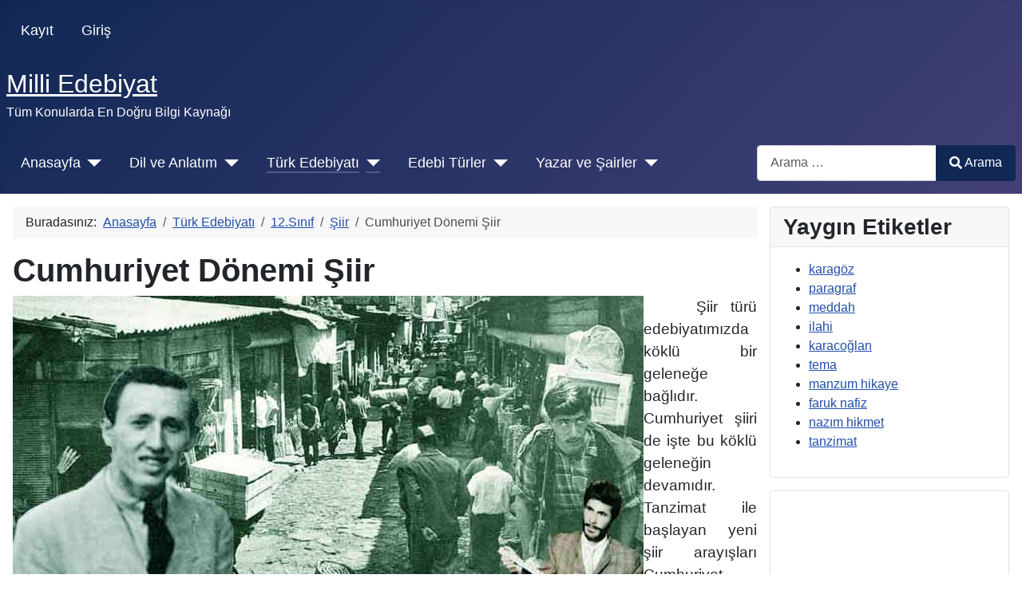

--- FILE ---
content_type: text/html; charset=utf-8
request_url: https://mail.milliedebiyat.com/index.php/turk-edebiyati/12-sinif/12-siir/cumhuriyet-donemi-siir
body_size: 26882
content:
<!DOCTYPE html><html lang=tr-tr dir=ltr><head><meta charset=utf-8><meta name=author content=ilbay><meta name=viewport content="width=device-width, initial-scale=1"><meta name=description content="Cumhuriyet Dönemi şiir türünün genel özellikleri açıklanmıştır."><meta name=generator content="Joomla! - Open Source Content Management"><title>Cumhuriyet Dönemi Şiir</title><link href=/media/system/images/joomla-favicon.svg rel=icon type=image/svg+xml><link href=/media/templates/site/cassiopeia/images/favicon.ico rel="alternate icon" type=image/vnd.microsoft.icon><link href=/media/system/images/joomla-favicon-pinned.svg rel=mask-icon color=#000><link href="https://mail.milliedebiyat.com/index.php/arama?format=opensearch" rel=search title="OpenSearch Milli Edebiyat" type=application/opensearchdescription+xml><link href=/media/system/css/joomla-fontawesome.min.css?8f148d888ebd23a1395ee8a78f590273 rel=lazy-stylesheet /><noscript><link href=/media/system/css/joomla-fontawesome.min.css?8f148d888ebd23a1395ee8a78f590273 rel=stylesheet /></noscript> <script type=application/json class="joomla-script-options new">{"joomla.jtext":{"PLG_SYSTEM_WEBAUTHN_ERR_CANNOT_FIND_USERNAME":"Oturum a\u00e7ma mod\u00fcl\u00fcnde kullan\u0131c\u0131 ad\u0131 alan\u0131 bulunam\u0131yor. \u00dczg\u00fcn\u00fcz, farkl\u0131 bir oturum a\u00e7ma mod\u00fcl\u00fc kullanmad\u0131\u011f\u0131n\u0131z s\u00fcrece \u015eifresiz kimlik do\u011frulama bu sitede \u00e7al\u0131\u015fmayacakt\u0131r.","PLG_SYSTEM_WEBAUTHN_ERR_EMPTY_USERNAME":"Web Kimlik Do\u011frulama oturum a\u00e7ma d\u00fc\u011fmesini se\u00e7meden \u00f6nce kullan\u0131c\u0131 ad\u0131n\u0131z\u0131 (\u015fifrenizi DE\u011e\u0130L) girmeniz gerekir.","PLG_SYSTEM_WEBAUTHN_ERR_INVALID_USERNAME":"Belirtilen kullan\u0131c\u0131 ad\u0131, bu sitede \u015fifresiz oturum a\u00e7may\u0131 etkinle\u015ftiren bir kullan\u0131c\u0131 hesab\u0131na kar\u015f\u0131l\u0131k gelmiyor.","JSHOWPASSWORD":"\u015eifreyi G\u00f6ster","JHIDEPASSWORD":"\u015eifreyi Gizle","MOD_FINDER_SEARCH_VALUE":"Arama &hellip;","JLIB_JS_AJAX_ERROR_OTHER":"JSON verileri al\u0131n\u0131rken bir hata olu\u015ftu: HTTP %s durum kodu.","JLIB_JS_AJAX_ERROR_PARSE":"A\u015fa\u011f\u0131daki JSON verileri i\u015flenirken bir ayr\u0131\u015ft\u0131rma hatas\u0131 olu\u015ftu:<br><code style=\"color:inherit;white-space:pre-wrap;padding:0;margin:0;border:0;background:inherit;\">%s<\/code>","ERROR":"Hata","MESSAGE":"Mesaj","NOTICE":"Bildirim","WARNING":"Uyar\u0131","JCLOSE":"Kapat","JOK":"TAMAM","JOPEN":"A\u00e7\u0131k"},"finder-search":{"url":"\/index.php\/component\/finder\/?task=suggestions.suggest&format=json&tmpl=component&Itemid=101"},"system.paths":{"root":"","rootFull":"https:\/\/mail.milliedebiyat.com\/","base":"","baseFull":"https:\/\/mail.milliedebiyat.com\/"},"csrf.token":"ba8b63cbc698da133ebd7a2d3dbe1612","system.keepalive":{"interval":840000,"uri":"\/index.php\/component\/ajax\/?format=json"}}</script> <script type=application/ld+json>{"@context":"https:\/\/schema.org","@type":"BreadcrumbList","itemListElement":[{"@type":"ListItem","position":1,"item":{"@id":"https:\/\/mail.milliedebiyat.com\/index.php","name":"Anasayfa"}},{"@type":"ListItem","position":2,"item":{"@id":"https:\/\/mail.milliedebiyat.com\/index.php\/turk-edebiyati","name":"Türk Edebiyatı"}},{"@type":"ListItem","position":3,"item":{"@id":"https:\/\/mail.milliedebiyat.com\/index.php\/turk-edebiyati\/12-sinif","name":"12.Sınıf"}},{"@type":"ListItem","position":4,"item":{"@id":"https:\/\/mail.milliedebiyat.com\/index.php\/turk-edebiyati\/12-sinif\/12-siir","name":"Şiir"}},{"@type":"ListItem","position":5,"item":{"name":"Cumhuriyet Dönemi Şiir"}}]}</script><style id=jch-optimize-critical-css data-id=798a4c8bb38903396515a297185076e24eb6db59363730eab78a78dbe530bfc7>:root{--cassiopeia-color-primary:#112855;--cassiopeia-color-link:#224faa;--link-color:#224faa;--link-color-rgb:34,79,170;--cassiopeia-color-hover:#424077}:root,[data-bs-theme=light]{--blue:#010156;--black:#000;--indigo:#6812f3;--purple:#6f42c2;--pink:#e93f8e;--red:#a51f18;--orange:#fd7e17;--yellow:#ad6200;--green:#448344;--teal:#5abfdd;--cyan:#30638d;--white:#fff;--gray-100:#f9fafb;--gray-200:#eaedf0;--gray-300:#dfe3e7;--gray-400:#ced4da;--gray-500:#adb5bd;--gray-600:#6d757e;--gray-700:#484f56;--gray-800:#353b41;--gray-900:#22262a;--primary:#010156;--secondary:#6d757e;--success:#448344;--info:#30638d;--warning:#ad6200;--danger:#a51f18;--light:#f9fafb;--dark:#353b41;--primary-rgb:1,1,86;--secondary-rgb:109,117,126;--success-rgb:68,131,68;--info-rgb:48,99,141;--warning-rgb:173,98,0;--danger-rgb:165,31,24;--light-rgb:249,250,251;--dark-rgb:53,59,65;--primary-text-emphasis:#002;--secondary-text-emphasis:#2c2f32;--success-text-emphasis:#1b341b;--info-text-emphasis:#132838;--warning-text-emphasis:#452700;--danger-text-emphasis:#420c0a;--light-text-emphasis:#484f56;--dark-text-emphasis:#484f56;--primary-bg-subtle:#ccd;--secondary-bg-subtle:#e2e3e5;--success-bg-subtle:#dae6da;--info-bg-subtle:#d6e0e8;--warning-bg-subtle:#efe0cc;--danger-bg-subtle:#edd2d1;--light-bg-subtle:#fcfdfd;--dark-bg-subtle:#ced4da;--primary-border-subtle:#99b;--secondary-border-subtle:#c5c8cb;--success-border-subtle:#b4cdb4;--info-border-subtle:#acc1d1;--warning-border-subtle:#dec099;--danger-border-subtle:#dba5a3;--light-border-subtle:#eaedf0;--dark-border-subtle:#adb5bd;--white-rgb:255,255,255;--black-rgb:0,0,0;--font-sans-serif:-apple-system,BlinkMacSystemFont,"Segoe UI",Roboto,"Helvetica Neue",Arial,"Noto Sans",sans-serif,"Apple Color Emoji","Segoe UI Emoji","Segoe UI Symbol","Noto Color Emoji";--font-monospace:SFMono-Regular,Menlo,Monaco,Consolas,"Liberation Mono","Courier New",monospace;--gradient:linear-gradient(180deg,hsla(0,0%,100%,.15),hsla(0,0%,100%,0));--body-font-family:var(--cassiopeia-font-family-body,-apple-system,BlinkMacSystemFont,"Segoe UI",Roboto,"Helvetica Neue",Arial,"Noto Sans",sans-serif,"Apple Color Emoji","Segoe UI Emoji","Segoe UI Symbol","Noto Color Emoji");--body-font-size:1rem;--body-font-weight:400;--body-line-height:1.5;--body-color:#22262a;--body-color-rgb:34,38,42;--body-bg:#fff;--body-bg-rgb:255,255,255;--emphasis-color:#000;--emphasis-color-rgb:0,0,0;--secondary-color:rgba(34,38,42,.75);--secondary-color-rgb:34,38,42;--secondary-bg:#eaedf0;--secondary-bg-rgb:234,237,240;--tertiary-color:rgba(34,38,42,.5);--tertiary-color-rgb:34,38,42;--tertiary-bg:#f9fafb;--tertiary-bg-rgb:249,250,251;--heading-color:inherit;--link-color:#224faa;--link-color-rgb:34,79,170;--link-decoration:underline;--link-hover-color:#424077;--link-hover-color-rgb:66,64,119;--code-color:#e93f8e;--highlight-color:#22262a;--highlight-bg:#fbeea8;--border-width:1px;--border-style:solid;--border-color:#dfe3e7;--border-color-translucent:rgba(0,0,0,.175);--border-radius:0.25rem;--border-radius-sm:0.2rem;--border-radius-lg:0.3rem;--border-radius-xl:0.3rem;--border-radius-xxl:2rem;--border-radius-2xl:var(--border-radius-xxl);--border-radius-pill:50rem;--box-shadow:0 0.5rem 1rem rgba(0,0,0,.15);--box-shadow-sm:0 0.125rem 0.25rem rgba(0,0,0,.075);--box-shadow-lg:0 1rem 3rem rgba(0,0,0,.175);--box-shadow-inset:inset 0 1px 2px rgba(0,0,0,.075);--focus-ring-width:0.25rem;--focus-ring-opacity:0.25;--focus-ring-color:rgba(1,1,86,.25);--form-valid-color:#448344;--form-valid-border-color:#448344;--form-invalid-color:#a51f18;--form-invalid-border-color:#a51f18}*,:after,:before{-webkit-box-sizing:border-box;box-sizing:border-box}@media (prefers-reduced-motion:no-preference){:root{scroll-behavior:smooth}}body{-webkit-text-size-adjust:100%;-webkit-tap-highlight-color:rgba(0,0,0,0);background-color:var(--body-bg);color:var(--body-color);font-family:var(--body-font-family);font-size:var(--body-font-size);font-weight:var(--body-font-weight);line-height:var(--body-line-height);margin:0;text-align:var(--body-text-align)}.h1,.h2,.h3,.h4,.h5,.h6,h1,h2,h3,h4,h5,h6{color:var(--heading-color);font-weight:500;line-height:1.2;margin-bottom:.5rem;margin-top:0}.h1,h1{font-size:calc(1.375rem + 1.5vw)}@media (min-width:1200px){.h1,h1{font-size:2.5rem}}.h2,h2{font-size:calc(1.325rem + .9vw)}@media (min-width:1200px){.h2,h2{font-size:2rem}}.h3,h3{font-size:calc(1.3rem + .6vw)}@media (min-width:1200px){.h3,h3{font-size:1.75rem}}.h4,h4{font-size:calc(1.275rem + .3vw)}@media (min-width:1200px){.h4,h4{font-size:1.5rem}}.h5,h5{font-size:1.25rem}.h6,h6{font-size:1rem}p{margin-bottom:1rem;margin-top:0}ol,ul{padding-left:2rem}dl,ol,ul{margin-bottom:1rem;margin-top:0}ol ol,ol ul,ul ol,ul ul{margin-bottom:0}dt{font-weight:700}dd{margin-bottom:.5rem;margin-left:0}b,strong{font-weight:bolder}sub,sup{font-size:.75em;line-height:0;position:relative;vertical-align:baseline}sub{bottom:-.25em}sup{top:-.5em}a{color:rgba(var(--link-color-rgb),var(--link-opacity,1));text-decoration:underline}a:hover{--link-color-rgb:var(--link-hover-color-rgb)}a:not([href]):not([class]),a:not([href]):not([class]):hover{color:inherit;text-decoration:none}code,kbd,pre,samp{font-family:var(--font-monospace);font-size:1em}pre{display:block;font-size:.875em;margin-bottom:1rem;margin-top:0;overflow:auto}code{word-wrap:break-word;color:var(--code-color);font-size:.875em}kbd{background-color:var(--body-color);border-radius:.2rem;color:var(--body-bg);font-size:.875em;padding:.1875rem .375rem}figure{margin:0 0 1rem}img,svg{vertical-align:middle}th{text-align:inherit;text-align:-webkit-match-parent}tbody,td,tfoot,th,thead,tr{border:0 solid;border-color:inherit}label{display:inline-block}button{border-radius:0}button:focus:not(:focus-visible){outline:0}button,input,optgroup,select,textarea{font-family:inherit;font-size:inherit;line-height:inherit;margin:0}button,select{text-transform:none}select{word-wrap:normal}select:disabled{opacity:1}[type=button],[type=reset],[type=submit],button{-webkit-appearance:button}[type=button]:not(:disabled),[type=reset]:not(:disabled),[type=submit]:not(:disabled),button:not(:disabled){cursor:pointer}::-moz-focus-inner{border-style:none;padding:0}textarea{resize:vertical}::-webkit-datetime-edit-day-field,::-webkit-datetime-edit-fields-wrapper,::-webkit-datetime-edit-hour-field,::-webkit-datetime-edit-minute,::-webkit-datetime-edit-month-field,::-webkit-datetime-edit-text,::-webkit-datetime-edit-year-field{padding:0}::-webkit-inner-spin-button{height:auto}::-webkit-search-decoration{-webkit-appearance:none}::-webkit-color-swatch-wrapper{padding:0}::-webkit-file-upload-button{-webkit-appearance:button;font:inherit}::file-selector-button{-webkit-appearance:button;font:inherit}.list-inline,.list-unstyled{list-style:none;padding-left:0}.list-inline-item{display:inline-block}.list-inline-item:not(:last-child){margin-right:.5rem}:root{--breakpoint-xs:0;--breakpoint-sm:576px;--breakpoint-md:768px;--breakpoint-lg:992px;--breakpoint-xl:1200px;--breakpoint-xxl:1400px}.form-control{-webkit-appearance:none;-moz-appearance:none;appearance:none;background-clip:padding-box;background-color:var(--body-bg);border:var(--border-width) solid #ced4da;border-radius:var(--border-radius);color:var(--body-color);display:block;font-size:1rem;font-weight:400;line-height:1.5;padding:.6rem 1rem;-webkit-transition:border-color .15s ease-in-out,-webkit-box-shadow .15s ease-in-out;transition:border-color .15s ease-in-out,-webkit-box-shadow .15s ease-in-out;transition:border-color .15s ease-in-out,box-shadow .15s ease-in-out;transition:border-color .15s ease-in-out,box-shadow .15s ease-in-out,-webkit-box-shadow .15s ease-in-out;width:100%}@media (prefers-reduced-motion:reduce){.form-control{-webkit-transition:none;transition:none}}.form-control:focus{background-color:var(--body-bg);border-color:#8894aa;-webkit-box-shadow:0 0 0 .25rem rgba(1,1,86,.25);box-shadow:0 0 0 .25rem rgba(1,1,86,.25);color:var(--body-color);outline:0}.form-control::-webkit-date-and-time-value{height:1.5em;margin:0;min-width:85px}.form-control::-webkit-datetime-edit{display:block;padding:0}.form-control::-webkit-input-placeholder{color:var(--secondary-color);opacity:1}.form-control::-moz-placeholder{color:var(--secondary-color);opacity:1}.form-control:-ms-input-placeholder{color:var(--secondary-color);opacity:1}.form-control::-ms-input-placeholder{color:var(--secondary-color);opacity:1}.form-control::placeholder{color:var(--secondary-color);opacity:1}.form-control:disabled{background-color:var(--secondary-bg);opacity:1}.form-control::-webkit-file-upload-button{-webkit-margin-end:1rem;background-color:var(--tertiary-bg);border:0 solid;border-color:inherit;border-inline-end-width:var(--border-width);border-radius:0;color:var(--body-color);margin:-.6rem -1rem;margin-inline-end:1rem;padding:.6rem 1rem;pointer-events:none;-webkit-transition:color .15s ease-in-out,background-color .15s ease-in-out,border-color .15s ease-in-out,-webkit-box-shadow .15s ease-in-out;transition:color .15s ease-in-out,background-color .15s ease-in-out,border-color .15s ease-in-out,-webkit-box-shadow .15s ease-in-out;transition:color .15s ease-in-out,background-color .15s ease-in-out,border-color .15s ease-in-out,box-shadow .15s ease-in-out;transition:color .15s ease-in-out,background-color .15s ease-in-out,border-color .15s ease-in-out,box-shadow .15s ease-in-out,-webkit-box-shadow .15s ease-in-out}.form-control::file-selector-button{-webkit-margin-end:1rem;background-color:var(--tertiary-bg);border:0 solid;border-color:inherit;border-inline-end-width:var(--border-width);border-radius:0;color:var(--body-color);margin:-.6rem -1rem;margin-inline-end:1rem;padding:.6rem 1rem;pointer-events:none;-webkit-transition:color .15s ease-in-out,background-color .15s ease-in-out,border-color .15s ease-in-out,-webkit-box-shadow .15s ease-in-out;transition:color .15s ease-in-out,background-color .15s ease-in-out,border-color .15s ease-in-out,-webkit-box-shadow .15s ease-in-out;transition:color .15s ease-in-out,background-color .15s ease-in-out,border-color .15s ease-in-out,box-shadow .15s ease-in-out;transition:color .15s ease-in-out,background-color .15s ease-in-out,border-color .15s ease-in-out,box-shadow .15s ease-in-out,-webkit-box-shadow .15s ease-in-out}@media (prefers-reduced-motion:reduce){.form-control::-webkit-file-upload-button{-webkit-transition:none;transition:none}.form-control::file-selector-button{-webkit-transition:none;transition:none}}.form-control:hover:not(:disabled):not([readonly])::-webkit-file-upload-button{background-color:var(--secondary-bg)}.form-control:hover:not(:disabled):not([readonly])::file-selector-button{background-color:var(--secondary-bg)}.form-check{display:block;margin-bottom:.125rem;min-height:1.5rem;padding-left:1.5em}.form-check .form-check-input{float:left;margin-left:-1.5em}.form-check-input{--form-check-bg:var(--body-bg);-ms-flex-negative:0;-webkit-appearance:none;-moz-appearance:none;appearance:none;background-color:var(--form-check-bg);background-image:var(--form-check-bg-image);background-position:50%;background-repeat:no-repeat;background-size:contain;border:var(--border-width) solid var(--border-color);flex-shrink:0;height:1em;margin-top:.25em;-webkit-print-color-adjust:exact;print-color-adjust:exact;vertical-align:top;width:1em}.form-check-input[type=checkbox]{border-radius:.25em}.form-check-input:active{-webkit-filter:brightness(90%);filter:brightness(90%)}.form-check-input:focus{border-color:#8894aa;-webkit-box-shadow:0 0 0 .25rem rgba(1,1,86,.25);box-shadow:0 0 0 .25rem rgba(1,1,86,.25);outline:0}.form-check-input:checked{background-color:#010156;border-color:#010156}.form-check-input:checked[type=checkbox]{--form-check-bg-image:url("data:image/svg+xml,%3csvg xmlns='http://www.w3.org/2000/svg' viewBox='0 0 20 20'%3e%3cpath fill='none' stroke='hsl%280, 0%, 100%%29' stroke-linecap='round' stroke-linejoin='round' stroke-width='3' d='m6 10 3 3 6-6'/%3e%3c/svg%3e")}.form-check-input[type=checkbox]:indeterminate{--form-check-bg-image:url("data:image/svg+xml,%3csvg xmlns='http://www.w3.org/2000/svg' viewBox='0 0 20 20'%3e%3cpath fill='none' stroke='hsl%280, 0%, 100%%29' stroke-linecap='round' stroke-linejoin='round' stroke-width='3' d='M6 10h8'/%3e%3c/svg%3e");background-color:#010156;border-color:#010156}.form-check-input:disabled{-webkit-filter:none;filter:none;opacity:.5;pointer-events:none}.form-check-input:disabled~.form-check-label,.form-check-input[disabled]~.form-check-label{cursor:default;opacity:.5}.input-group{-webkit-box-align:stretch;-ms-flex-align:stretch;align-items:stretch;display:-webkit-box;display:-ms-flexbox;display:flex;-ms-flex-wrap:wrap;flex-wrap:wrap;position:relative;width:100%}.input-group>.custom-select,.input-group>.form-control,.input-group>.form-floating,.input-group>.form-select{-webkit-box-flex:1;-ms-flex:1 1 auto;flex:1 1 auto;min-width:0;position:relative;width:1%}.input-group>.custom-select:focus,.input-group>.form-control:focus,.input-group>.form-floating:focus-within,.input-group>.form-select:focus{z-index:5}.input-group .btn{position:relative;z-index:2}.input-group .btn:focus{z-index:5}.input-group-text{-webkit-box-align:center;-ms-flex-align:center;align-items:center;background-color:var(--tertiary-bg);border:var(--border-width) solid #ced4da;border-radius:var(--border-radius);color:var(--body-color);display:-webkit-box;display:-ms-flexbox;display:flex;font-size:1rem;font-weight:400;line-height:1.5;padding:.6rem 1rem;text-align:center;white-space:nowrap}.input-group.has-validation>.dropdown-toggle:nth-last-child(n+4),.input-group.has-validation>.form-floating:nth-last-child(n+3)>.custom-select,.input-group.has-validation>.form-floating:nth-last-child(n+3)>.form-control,.input-group.has-validation>.form-floating:nth-last-child(n+3)>.form-select,.input-group.has-validation>:nth-last-child(n+3):not(.dropdown-toggle):not(.dropdown-menu):not(.form-floating),.input-group:not(.has-validation)>.dropdown-toggle:nth-last-child(n+3),.input-group:not(.has-validation)>.form-floating:not(:last-child)>.custom-select,.input-group:not(.has-validation)>.form-floating:not(:last-child)>.form-control,.input-group:not(.has-validation)>.form-floating:not(:last-child)>.form-select,.input-group:not(.has-validation)>:not(:last-child):not(.dropdown-toggle):not(.dropdown-menu):not(.form-floating){border-bottom-right-radius:0;border-top-right-radius:0}.input-group>:not(:first-child):not(.dropdown-menu):not(.valid-tooltip):not(.valid-feedback):not(.invalid-tooltip):not(.invalid-feedback){border-bottom-left-radius:0;border-top-left-radius:0;margin-left:calc(var(--border-width)*-1)}.valid-feedback{color:var(--form-valid-color);display:none;font-size:.875em;margin-top:.25rem;width:100%}.valid-tooltip{background-color:var(--success);border-radius:var(--border-radius);color:#fff;display:none;font-size:.875rem;margin-top:.1rem;max-width:100%;padding:.25rem .5rem;position:absolute;top:100%;z-index:5}.invalid-feedback{color:var(--form-invalid-color);display:none;font-size:.875em;margin-top:.25rem;width:100%}.invalid-tooltip{background-color:var(--danger);border-radius:var(--border-radius);color:#fff;display:none;font-size:.875rem;margin-top:.1rem;max-width:100%;padding:.25rem .5rem;position:absolute;top:100%;z-index:5}.btn{--btn-padding-x:1rem;--btn-padding-y:0.6rem;--btn-font-family:;--btn-font-size:1rem;--btn-font-weight:400;--btn-line-height:1.5;--btn-color:var(--body-color);--btn-bg:transparent;--btn-border-width:var(--border-width);--btn-border-color:transparent;--btn-border-radius:0.25rem;--btn-hover-border-color:transparent;--btn-box-shadow:inset 0 1px 0 hsla(0,0%,100%,.15),0 1px 1px rgba(0,0,0,.075);--btn-disabled-opacity:0.65;--btn-focus-box-shadow:0 0 0 0.25rem rgba(var(--btn-focus-shadow-rgb),.5);background-color:var(--btn-bg);border:var(--btn-border-width) solid var(--btn-border-color);border-radius:var(--btn-border-radius);color:var(--btn-color);cursor:pointer;display:inline-block;font-family:var(--btn-font-family);font-size:var(--btn-font-size);font-weight:var(--btn-font-weight);line-height:var(--btn-line-height);padding:var(--btn-padding-y) var(--btn-padding-x);text-align:center;text-decoration:none;-webkit-transition:color .15s ease-in-out,background-color .15s ease-in-out,border-color .15s ease-in-out,-webkit-box-shadow .15s ease-in-out;transition:color .15s ease-in-out,background-color .15s ease-in-out,border-color .15s ease-in-out,-webkit-box-shadow .15s ease-in-out;transition:color .15s ease-in-out,background-color .15s ease-in-out,border-color .15s ease-in-out,box-shadow .15s ease-in-out;transition:color .15s ease-in-out,background-color .15s ease-in-out,border-color .15s ease-in-out,box-shadow .15s ease-in-out,-webkit-box-shadow .15s ease-in-out;-webkit-user-select:none;-moz-user-select:none;-ms-user-select:none;user-select:none;vertical-align:middle}@media (prefers-reduced-motion:reduce){.btn{-webkit-transition:none;transition:none}}.btn:hover{background-color:var(--btn-hover-bg);border-color:var(--btn-hover-border-color);color:var(--btn-hover-color)}.btn:focus-visible{background-color:var(--btn-hover-bg);border-color:var(--btn-hover-border-color);-webkit-box-shadow:var(--btn-focus-box-shadow);box-shadow:var(--btn-focus-box-shadow);color:var(--btn-hover-color);outline:0}.btn-check:checked+.btn,.btn.active,.btn.show,.btn:first-child:active,:not(.btn-check)+.btn:active{background-color:var(--btn-active-bg);border-color:var(--btn-active-border-color);color:var(--btn-active-color)}.btn-check:checked+.btn:focus-visible,.btn.active:focus-visible,.btn.show:focus-visible,.btn:first-child:active:focus-visible,:not(.btn-check)+.btn:active:focus-visible{-webkit-box-shadow:var(--btn-focus-box-shadow);box-shadow:var(--btn-focus-box-shadow)}.btn.disabled,.btn:disabled,fieldset:disabled .btn{background-color:var(--btn-disabled-bg);border-color:var(--btn-disabled-border-color);color:var(--btn-disabled-color);opacity:var(--btn-disabled-opacity);pointer-events:none}.btn-primary{--btn-color:#fff;--btn-bg:#010156;--btn-border-color:#010156;--btn-hover-color:#fff;--btn-hover-bg:#010149;--btn-hover-border-color:#010145;--btn-focus-shadow-rgb:39,39,111;--btn-active-color:#fff;--btn-active-bg:#010145;--btn-active-border-color:#010141;--btn-active-shadow:inset 0 3px 5px rgba(0,0,0,.125);--btn-disabled-color:#fff;--btn-disabled-bg:#010156;--btn-disabled-border-color:#010156}.btn-secondary{--btn-color:#fff;--btn-bg:#6d757e;--btn-border-color:#6d757e;--btn-hover-color:#fff;--btn-hover-bg:#5d636b;--btn-hover-border-color:#575e65;--btn-focus-shadow-rgb:131,138,145;--btn-active-color:#fff;--btn-active-bg:#575e65;--btn-active-border-color:#52585f;--btn-active-shadow:inset 0 3px 5px rgba(0,0,0,.125);--btn-disabled-color:#fff;--btn-disabled-bg:#6d757e;--btn-disabled-border-color:#6d757e}.btn-info{--btn-color:#fff;--btn-bg:#30638d;--btn-border-color:#30638d;--btn-hover-color:#fff;--btn-hover-bg:#295478;--btn-hover-border-color:#264f71;--btn-focus-shadow-rgb:79,122,158;--btn-active-color:#fff;--btn-active-bg:#264f71;--btn-active-border-color:#244a6a;--btn-active-shadow:inset 0 3px 5px rgba(0,0,0,.125);--btn-disabled-color:#fff;--btn-disabled-bg:#30638d;--btn-disabled-border-color:#30638d}.btn-group-sm>.btn,.btn-sm{--btn-padding-y:0.25rem;--btn-padding-x:0.5rem;--btn-font-size:0.875rem;--btn-border-radius:var(--border-radius-sm)}.collapse:not(.show){display:none}.dropdown,.dropdown-center,.dropend,.dropstart,.dropup,.dropup-center{position:relative}.dropdown-toggle{white-space:nowrap}.dropdown-toggle:after{border-bottom:0;border-left:.3em solid transparent;border-right:.3em solid transparent;border-top:.3em solid;content:"";display:inline-block;margin-left:.255em;vertical-align:.255em}.dropdown-toggle:empty:after{margin-left:0}.dropdown-menu{--dropdown-zindex:1000;--dropdown-min-width:10rem;--dropdown-padding-x:0;--dropdown-padding-y:0.5rem;--dropdown-spacer:0.125rem;--dropdown-font-size:1rem;--dropdown-color:var(--body-color);--dropdown-bg:var(--body-bg);--dropdown-border-color:var(--border-color-translucent);--dropdown-border-radius:var(--border-radius);--dropdown-border-width:var(--border-width);--dropdown-inner-border-radius:calc(var(--border-radius) - var(--border-width));--dropdown-divider-bg:var(--border-color-translucent);--dropdown-divider-margin-y:0.5rem;--dropdown-box-shadow:var(--box-shadow);--dropdown-link-color:var(--body-color);--dropdown-link-hover-color:var(--body-color);--dropdown-link-hover-bg:var(--tertiary-bg);--dropdown-link-active-color:#fff;--dropdown-link-active-bg:#010156;--dropdown-link-disabled-color:var(--tertiary-color);--dropdown-item-padding-x:1rem;--dropdown-item-padding-y:0.25rem;--dropdown-header-color:#6d757e;--dropdown-header-padding-x:1rem;--dropdown-header-padding-y:0.5rem;background-clip:padding-box;background-color:var(--dropdown-bg);border:var(--dropdown-border-width) solid var(--dropdown-border-color);border-radius:var(--dropdown-border-radius);color:var(--dropdown-color);display:none;font-size:var(--dropdown-font-size);list-style:none;margin:0;min-width:var(--dropdown-min-width);padding:var(--dropdown-padding-y) var(--dropdown-padding-x);position:absolute;text-align:left;z-index:var(--dropdown-zindex)}.btn-group,.btn-group-vertical{display:-webkit-inline-box;display:-ms-inline-flexbox;display:inline-flex;position:relative;vertical-align:middle}.btn-group{border-radius:.25rem}.btn-group-vertical{-webkit-box-orient:vertical;-webkit-box-direction:normal;-webkit-box-align:start;-ms-flex-align:start;-webkit-box-pack:center;-ms-flex-pack:center;align-items:flex-start;-ms-flex-direction:column;flex-direction:column;justify-content:center}.navbar{--navbar-padding-x:0;--navbar-padding-y:0.5rem;--navbar-color:rgba(var(--emphasis-color-rgb),0.65);--navbar-hover-color:rgba(var(--emphasis-color-rgb),0.8);--navbar-disabled-color:rgba(var(--emphasis-color-rgb),0.3);--navbar-active-color:rgba(var(--emphasis-color-rgb),1);--navbar-brand-padding-y:0.3125rem;--navbar-brand-margin-end:1rem;--navbar-brand-font-size:1.25rem;--navbar-brand-color:rgba(var(--emphasis-color-rgb),1);--navbar-brand-hover-color:rgba(var(--emphasis-color-rgb),1);--navbar-nav-link-padding-x:0.5rem;--navbar-toggler-padding-y:0.25rem;--navbar-toggler-padding-x:0.75rem;--navbar-toggler-font-size:1.25rem;--navbar-toggler-icon-bg:url("data:image/svg+xml;charset=utf-8,%3Csvg xmlns='http://www.w3.org/2000/svg' viewBox='0 0 30 30'%3E%3Cpath stroke='rgba(34, 38, 42, 0.75)' stroke-linecap='round' stroke-miterlimit='10' stroke-width='2' d='M4 7h22M4 15h22M4 23h22'/%3E%3C/svg%3E");--navbar-toggler-border-color:rgba(var(--emphasis-color-rgb),0.15);--navbar-toggler-border-radius:0.25rem;--navbar-toggler-focus-width:0.25rem;--navbar-toggler-transition:box-shadow 0.15s ease-in-out;-ms-flex-wrap:wrap;flex-wrap:wrap;padding:var(--navbar-padding-y) var(--navbar-padding-x);position:relative}.navbar,.navbar>.container,.navbar>.container-fluid,.navbar>.container-lg,.navbar>.container-md,.navbar>.container-sm,.navbar>.container-xl,.navbar>.container-xxl{-webkit-box-align:center;-ms-flex-align:center;-webkit-box-pack:justify;-ms-flex-pack:justify;align-items:center;display:-webkit-box;display:-ms-flexbox;display:flex;justify-content:space-between}.navbar>.container,.navbar>.container-fluid,.navbar>.container-lg,.navbar>.container-md,.navbar>.container-sm,.navbar>.container-xl,.navbar>.container-xxl{-ms-flex-wrap:inherit;flex-wrap:inherit}.navbar-brand{color:var(--navbar-brand-color);font-size:var(--navbar-brand-font-size);margin-right:var(--navbar-brand-margin-end);padding-bottom:var(--navbar-brand-padding-y);padding-top:var(--navbar-brand-padding-y);text-decoration:none;white-space:nowrap}.navbar-brand:focus,.navbar-brand:hover{color:var(--navbar-brand-hover-color)}.navbar-collapse{-ms-flex-preferred-size:100%;-webkit-box-flex:1;-ms-flex-positive:1;-webkit-box-align:center;-ms-flex-align:center;align-items:center;flex-basis:100%;flex-grow:1}.navbar-toggler{background-color:transparent;border:var(--border-width) solid var(--navbar-toggler-border-color);border-radius:var(--navbar-toggler-border-radius);color:var(--navbar-color);font-size:var(--navbar-toggler-font-size);line-height:1;padding:var(--navbar-toggler-padding-y) var(--navbar-toggler-padding-x);-webkit-transition:var(--navbar-toggler-transition);transition:var(--navbar-toggler-transition)}@media (prefers-reduced-motion:reduce){.navbar-toggler{-webkit-transition:none;transition:none}}.navbar-toggler:hover{text-decoration:none}.navbar-toggler:focus{-webkit-box-shadow:0 0 0 var(--navbar-toggler-focus-width);box-shadow:0 0 0 var(--navbar-toggler-focus-width);outline:0;text-decoration:none}@media (min-width:576px){.navbar-expand-sm .offcanvas{-webkit-box-flex:1;-ms-flex-positive:1;background-color:transparent!important;border:0!important;flex-grow:1;height:auto!important;position:static;-webkit-transform:none!important;transform:none!important;-webkit-transition:none;transition:none;visibility:visible!important;width:auto!important;z-index:auto}.navbar-expand-sm .offcanvas .offcanvas-header{display:none}.navbar-expand-sm .offcanvas .offcanvas-body{-webkit-box-flex:0;-ms-flex-positive:0;display:-webkit-box;display:-ms-flexbox;display:flex;flex-grow:0;overflow-y:visible;padding:0}}@media (min-width:768px){.navbar-expand-md .offcanvas{-webkit-box-flex:1;-ms-flex-positive:1;background-color:transparent!important;border:0!important;flex-grow:1;height:auto!important;position:static;-webkit-transform:none!important;transform:none!important;-webkit-transition:none;transition:none;visibility:visible!important;width:auto!important;z-index:auto}.navbar-expand-md .offcanvas .offcanvas-header{display:none}.navbar-expand-md .offcanvas .offcanvas-body{-webkit-box-flex:0;-ms-flex-positive:0;display:-webkit-box;display:-ms-flexbox;display:flex;flex-grow:0;overflow-y:visible;padding:0}}@media (min-width:992px){.navbar-expand-lg{-webkit-box-pack:start;-ms-flex-pack:start;-ms-flex-wrap:nowrap;flex-wrap:nowrap;justify-content:flex-start}.navbar-expand-lg .navbar-collapse{-ms-flex-preferred-size:auto;display:-webkit-box!important;display:-ms-flexbox!important;display:flex!important;flex-basis:auto}.navbar-expand-lg .navbar-toggler{display:none}.navbar-expand-lg .offcanvas{-webkit-box-flex:1;-ms-flex-positive:1;background-color:transparent!important;border:0!important;flex-grow:1;height:auto!important;position:static;-webkit-transform:none!important;transform:none!important;-webkit-transition:none;transition:none;visibility:visible!important;width:auto!important;z-index:auto}.navbar-expand-lg .offcanvas .offcanvas-header{display:none}.navbar-expand-lg .offcanvas .offcanvas-body{-webkit-box-flex:0;-ms-flex-positive:0;display:-webkit-box;display:-ms-flexbox;display:flex;flex-grow:0;overflow-y:visible;padding:0}}@media (min-width:1200px){.navbar-expand-xl .offcanvas{-webkit-box-flex:1;-ms-flex-positive:1;background-color:transparent!important;border:0!important;flex-grow:1;height:auto!important;position:static;-webkit-transform:none!important;transform:none!important;-webkit-transition:none;transition:none;visibility:visible!important;width:auto!important;z-index:auto}.navbar-expand-xl .offcanvas .offcanvas-header{display:none}.navbar-expand-xl .offcanvas .offcanvas-body{-webkit-box-flex:0;-ms-flex-positive:0;display:-webkit-box;display:-ms-flexbox;display:flex;flex-grow:0;overflow-y:visible;padding:0}}@media (min-width:1400px){.navbar-expand-xxl .offcanvas{-webkit-box-flex:1;-ms-flex-positive:1;background-color:transparent!important;border:0!important;flex-grow:1;height:auto!important;position:static;-webkit-transform:none!important;transform:none!important;-webkit-transition:none;transition:none;visibility:visible!important;width:auto!important;z-index:auto}.navbar-expand-xxl .offcanvas .offcanvas-header{display:none}.navbar-expand-xxl .offcanvas .offcanvas-body{-webkit-box-flex:0;-ms-flex-positive:0;display:-webkit-box;display:-ms-flexbox;display:flex;flex-grow:0;overflow-y:visible;padding:0}}.navbar-expand{-webkit-box-pack:start;-ms-flex-pack:start;-ms-flex-wrap:nowrap;flex-wrap:nowrap;justify-content:flex-start}.navbar-expand .offcanvas{-webkit-box-flex:1;-ms-flex-positive:1;background-color:transparent!important;border:0!important;flex-grow:1;height:auto!important;position:static;-webkit-transform:none!important;transform:none!important;-webkit-transition:none;transition:none;visibility:visible!important;width:auto!important;z-index:auto}.navbar-expand .offcanvas .offcanvas-header{display:none}.navbar-expand .offcanvas .offcanvas-body{-webkit-box-flex:0;-ms-flex-positive:0;display:-webkit-box;display:-ms-flexbox;display:flex;flex-grow:0;overflow-y:visible;padding:0}.card{--card-spacer-y:1rem;--card-spacer-x:1rem;--card-title-spacer-y:0.5rem;--card-title-color:;--card-subtitle-color:;--card-border-width:var(--border-width);--card-border-color:#dfe3e7;--card-border-radius:var(--border-radius);--card-box-shadow:;--card-inner-border-radius:calc(var(--border-radius) - var(--border-width));--card-cap-padding-y:0.5rem;--card-cap-padding-x:1rem;--card-cap-bg:rgba(var(--body-color-rgb),0.03);--card-cap-color:;--card-height:;--card-color:;--card-bg:var(--body-bg);--card-img-overlay-padding:1rem;--card-group-margin:0.5em;-webkit-box-orient:vertical;-webkit-box-direction:normal;word-wrap:break-word;background-clip:border-box;background-color:var(--card-bg);border:var(--card-border-width) solid var(--card-border-color);border-radius:var(--card-border-radius);color:var(--body-color);display:-webkit-box;display:-ms-flexbox;display:flex;-ms-flex-direction:column;flex-direction:column;height:var(--card-height);min-width:0;position:relative}.card-body{-webkit-box-flex:1;color:var(--card-color);-ms-flex:1 1 auto;flex:1 1 auto;padding:var(--card-spacer-y) var(--card-spacer-x)}.card-header{background-color:var(--card-cap-bg);border-bottom:var(--card-border-width) solid var(--card-border-color);color:var(--card-cap-color);margin-bottom:0;padding:var(--card-cap-padding-y) var(--card-cap-padding-x)}.card-header:first-child{border-radius:var(--card-inner-border-radius) var(--card-inner-border-radius) 0 0}.breadcrumb{--breadcrumb-padding-x:0;--breadcrumb-padding-y:0;--breadcrumb-margin-bottom:1rem;--breadcrumb-bg:;--breadcrumb-border-radius:;--breadcrumb-divider-color:var(--secondary-color);--breadcrumb-item-padding-x:0.5rem;--breadcrumb-item-active-color:#484f56;background-color:var(--breadcrumb-bg);border-radius:var(--breadcrumb-border-radius);display:-webkit-box;display:-ms-flexbox;display:flex;-ms-flex-wrap:wrap;flex-wrap:wrap;font-size:var(--breadcrumb-font-size);list-style:none;margin-bottom:var(--breadcrumb-margin-bottom);padding:var(--breadcrumb-padding-y) var(--breadcrumb-padding-x)}.breadcrumb-item+.breadcrumb-item{padding-left:var(--breadcrumb-item-padding-x)}.breadcrumb-item+.breadcrumb-item:before{color:var(--breadcrumb-divider-color);content:var(--breadcrumb-divider,"/");float:left;padding-right:var(--breadcrumb-item-padding-x)}.breadcrumb-item.active{color:var(--breadcrumb-item-active-color)}.pagination{--pagination-padding-x:0.75rem;--pagination-padding-y:0.375rem;--pagination-font-size:1rem;--pagination-color:var(--link-color);--pagination-bg:var(--body-bg);--pagination-border-width:var(--border-width);--pagination-border-color:var(--border-color);--pagination-border-radius:var(--border-radius);--pagination-hover-color:var(--link-hover-color);--pagination-hover-bg:var(--tertiary-bg);--pagination-hover-border-color:var(--border-color);--pagination-focus-color:var(--link-hover-color);--pagination-focus-bg:var(--secondary-bg);--pagination-focus-box-shadow:0 0 0 0.25rem rgba(1,1,86,.25);--pagination-active-color:#fff;--pagination-active-bg:#010156;--pagination-active-border-color:#010156;--pagination-disabled-color:var(--secondary-color);--pagination-disabled-bg:var(--secondary-bg);--pagination-disabled-border-color:var(--border-color);display:-webkit-box;display:-ms-flexbox;display:flex;list-style:none;padding-left:0}.offcanvas,.offcanvas-lg,.offcanvas-md,.offcanvas-sm,.offcanvas-xl,.offcanvas-xxl{--offcanvas-zindex:1045;--offcanvas-width:400px;--offcanvas-height:30vh;--offcanvas-padding-x:1rem;--offcanvas-padding-y:1rem;--offcanvas-color:var(--body-color);--offcanvas-bg:var(--body-bg);--offcanvas-border-width:var(--border-width);--offcanvas-border-color:var(--border-color-translucent);--offcanvas-box-shadow:var(--box-shadow-sm);--offcanvas-transition:transform 0.3s ease-in-out;--offcanvas-title-line-height:1.5}@media (max-width:575.98px){.offcanvas-sm{-webkit-box-orient:vertical;-webkit-box-direction:normal;background-clip:padding-box;background-color:var(--offcanvas-bg);bottom:0;color:var(--offcanvas-color);display:-webkit-box;display:-ms-flexbox;display:flex;-ms-flex-direction:column;flex-direction:column;max-width:100%;outline:0;position:fixed;-webkit-transition:var(--offcanvas-transition);transition:var(--offcanvas-transition);visibility:hidden;z-index:var(--offcanvas-zindex)}}@media (max-width:575.98px) and (prefers-reduced-motion:reduce){.offcanvas-sm{-webkit-transition:none;transition:none}}@media (max-width:575.98px){.offcanvas-sm.offcanvas-start{border-right:var(--offcanvas-border-width) solid var(--offcanvas-border-color);left:0;top:0;-webkit-transform:translateX(-100%);transform:translateX(-100%);width:var(--offcanvas-width)}.offcanvas-sm.offcanvas-end{border-left:var(--offcanvas-border-width) solid var(--offcanvas-border-color);right:0;top:0;-webkit-transform:translateX(100%);transform:translateX(100%);width:var(--offcanvas-width)}.offcanvas-sm.offcanvas-top{border-bottom:var(--offcanvas-border-width) solid var(--offcanvas-border-color);top:0;-webkit-transform:translateY(-100%);transform:translateY(-100%)}.offcanvas-sm.offcanvas-bottom,.offcanvas-sm.offcanvas-top{height:var(--offcanvas-height);left:0;max-height:100%;right:0}.offcanvas-sm.offcanvas-bottom{border-top:var(--offcanvas-border-width) solid var(--offcanvas-border-color);-webkit-transform:translateY(100%);transform:translateY(100%)}.offcanvas-sm.show:not(.hiding),.offcanvas-sm.showing{-webkit-transform:none;transform:none}.offcanvas-sm.hiding,.offcanvas-sm.show,.offcanvas-sm.showing{visibility:visible}}@media (min-width:576px){.offcanvas-sm{--offcanvas-height:auto;--offcanvas-border-width:0;background-color:transparent!important}.offcanvas-sm .offcanvas-header{display:none}.offcanvas-sm .offcanvas-body{-webkit-box-flex:0;-ms-flex-positive:0;background-color:transparent!important;display:-webkit-box;display:-ms-flexbox;display:flex;flex-grow:0;overflow-y:visible;padding:0}}@media (max-width:767.98px){.offcanvas-md{-webkit-box-orient:vertical;-webkit-box-direction:normal;background-clip:padding-box;background-color:var(--offcanvas-bg);bottom:0;color:var(--offcanvas-color);display:-webkit-box;display:-ms-flexbox;display:flex;-ms-flex-direction:column;flex-direction:column;max-width:100%;outline:0;position:fixed;-webkit-transition:var(--offcanvas-transition);transition:var(--offcanvas-transition);visibility:hidden;z-index:var(--offcanvas-zindex)}}@media (max-width:767.98px) and (prefers-reduced-motion:reduce){.offcanvas-md{-webkit-transition:none;transition:none}}@media (max-width:767.98px){.offcanvas-md.offcanvas-start{border-right:var(--offcanvas-border-width) solid var(--offcanvas-border-color);left:0;top:0;-webkit-transform:translateX(-100%);transform:translateX(-100%);width:var(--offcanvas-width)}.offcanvas-md.offcanvas-end{border-left:var(--offcanvas-border-width) solid var(--offcanvas-border-color);right:0;top:0;-webkit-transform:translateX(100%);transform:translateX(100%);width:var(--offcanvas-width)}.offcanvas-md.offcanvas-top{border-bottom:var(--offcanvas-border-width) solid var(--offcanvas-border-color);top:0;-webkit-transform:translateY(-100%);transform:translateY(-100%)}.offcanvas-md.offcanvas-bottom,.offcanvas-md.offcanvas-top{height:var(--offcanvas-height);left:0;max-height:100%;right:0}.offcanvas-md.offcanvas-bottom{border-top:var(--offcanvas-border-width) solid var(--offcanvas-border-color);-webkit-transform:translateY(100%);transform:translateY(100%)}.offcanvas-md.show:not(.hiding),.offcanvas-md.showing{-webkit-transform:none;transform:none}.offcanvas-md.hiding,.offcanvas-md.show,.offcanvas-md.showing{visibility:visible}}@media (min-width:768px){.offcanvas-md{--offcanvas-height:auto;--offcanvas-border-width:0;background-color:transparent!important}.offcanvas-md .offcanvas-header{display:none}.offcanvas-md .offcanvas-body{-webkit-box-flex:0;-ms-flex-positive:0;background-color:transparent!important;display:-webkit-box;display:-ms-flexbox;display:flex;flex-grow:0;overflow-y:visible;padding:0}}@media (max-width:991.98px){.offcanvas-lg{-webkit-box-orient:vertical;-webkit-box-direction:normal;background-clip:padding-box;background-color:var(--offcanvas-bg);bottom:0;color:var(--offcanvas-color);display:-webkit-box;display:-ms-flexbox;display:flex;-ms-flex-direction:column;flex-direction:column;max-width:100%;outline:0;position:fixed;-webkit-transition:var(--offcanvas-transition);transition:var(--offcanvas-transition);visibility:hidden;z-index:var(--offcanvas-zindex)}}@media (max-width:991.98px) and (prefers-reduced-motion:reduce){.offcanvas-lg{-webkit-transition:none;transition:none}}@media (max-width:991.98px){.offcanvas-lg.offcanvas-start{border-right:var(--offcanvas-border-width) solid var(--offcanvas-border-color);left:0;top:0;-webkit-transform:translateX(-100%);transform:translateX(-100%);width:var(--offcanvas-width)}.offcanvas-lg.offcanvas-end{border-left:var(--offcanvas-border-width) solid var(--offcanvas-border-color);right:0;top:0;-webkit-transform:translateX(100%);transform:translateX(100%);width:var(--offcanvas-width)}.offcanvas-lg.offcanvas-top{border-bottom:var(--offcanvas-border-width) solid var(--offcanvas-border-color);top:0;-webkit-transform:translateY(-100%);transform:translateY(-100%)}.offcanvas-lg.offcanvas-bottom,.offcanvas-lg.offcanvas-top{height:var(--offcanvas-height);left:0;max-height:100%;right:0}.offcanvas-lg.offcanvas-bottom{border-top:var(--offcanvas-border-width) solid var(--offcanvas-border-color);-webkit-transform:translateY(100%);transform:translateY(100%)}.offcanvas-lg.show:not(.hiding),.offcanvas-lg.showing{-webkit-transform:none;transform:none}.offcanvas-lg.hiding,.offcanvas-lg.show,.offcanvas-lg.showing{visibility:visible}}@media (min-width:992px){.offcanvas-lg{--offcanvas-height:auto;--offcanvas-border-width:0;background-color:transparent!important}.offcanvas-lg .offcanvas-header{display:none}.offcanvas-lg .offcanvas-body{-webkit-box-flex:0;-ms-flex-positive:0;background-color:transparent!important;display:-webkit-box;display:-ms-flexbox;display:flex;flex-grow:0;overflow-y:visible;padding:0}}@media (max-width:1199.98px){.offcanvas-xl{-webkit-box-orient:vertical;-webkit-box-direction:normal;background-clip:padding-box;background-color:var(--offcanvas-bg);bottom:0;color:var(--offcanvas-color);display:-webkit-box;display:-ms-flexbox;display:flex;-ms-flex-direction:column;flex-direction:column;max-width:100%;outline:0;position:fixed;-webkit-transition:var(--offcanvas-transition);transition:var(--offcanvas-transition);visibility:hidden;z-index:var(--offcanvas-zindex)}}@media (max-width:1199.98px) and (prefers-reduced-motion:reduce){.offcanvas-xl{-webkit-transition:none;transition:none}}@media (max-width:1199.98px){.offcanvas-xl.offcanvas-start{border-right:var(--offcanvas-border-width) solid var(--offcanvas-border-color);left:0;top:0;-webkit-transform:translateX(-100%);transform:translateX(-100%);width:var(--offcanvas-width)}.offcanvas-xl.offcanvas-end{border-left:var(--offcanvas-border-width) solid var(--offcanvas-border-color);right:0;top:0;-webkit-transform:translateX(100%);transform:translateX(100%);width:var(--offcanvas-width)}.offcanvas-xl.offcanvas-top{border-bottom:var(--offcanvas-border-width) solid var(--offcanvas-border-color);top:0;-webkit-transform:translateY(-100%);transform:translateY(-100%)}.offcanvas-xl.offcanvas-bottom,.offcanvas-xl.offcanvas-top{height:var(--offcanvas-height);left:0;max-height:100%;right:0}.offcanvas-xl.offcanvas-bottom{border-top:var(--offcanvas-border-width) solid var(--offcanvas-border-color);-webkit-transform:translateY(100%);transform:translateY(100%)}.offcanvas-xl.show:not(.hiding),.offcanvas-xl.showing{-webkit-transform:none;transform:none}.offcanvas-xl.hiding,.offcanvas-xl.show,.offcanvas-xl.showing{visibility:visible}}@media (min-width:1200px){.offcanvas-xl{--offcanvas-height:auto;--offcanvas-border-width:0;background-color:transparent!important}.offcanvas-xl .offcanvas-header{display:none}.offcanvas-xl .offcanvas-body{-webkit-box-flex:0;-ms-flex-positive:0;background-color:transparent!important;display:-webkit-box;display:-ms-flexbox;display:flex;flex-grow:0;overflow-y:visible;padding:0}}@media (max-width:1399.98px){.offcanvas-xxl{-webkit-box-orient:vertical;-webkit-box-direction:normal;background-clip:padding-box;background-color:var(--offcanvas-bg);bottom:0;color:var(--offcanvas-color);display:-webkit-box;display:-ms-flexbox;display:flex;-ms-flex-direction:column;flex-direction:column;max-width:100%;outline:0;position:fixed;-webkit-transition:var(--offcanvas-transition);transition:var(--offcanvas-transition);visibility:hidden;z-index:var(--offcanvas-zindex)}}@media (max-width:1399.98px) and (prefers-reduced-motion:reduce){.offcanvas-xxl{-webkit-transition:none;transition:none}}@media (max-width:1399.98px){.offcanvas-xxl.offcanvas-start{border-right:var(--offcanvas-border-width) solid var(--offcanvas-border-color);left:0;top:0;-webkit-transform:translateX(-100%);transform:translateX(-100%);width:var(--offcanvas-width)}.offcanvas-xxl.offcanvas-end{border-left:var(--offcanvas-border-width) solid var(--offcanvas-border-color);right:0;top:0;-webkit-transform:translateX(100%);transform:translateX(100%);width:var(--offcanvas-width)}.offcanvas-xxl.offcanvas-top{border-bottom:var(--offcanvas-border-width) solid var(--offcanvas-border-color);top:0;-webkit-transform:translateY(-100%);transform:translateY(-100%)}.offcanvas-xxl.offcanvas-bottom,.offcanvas-xxl.offcanvas-top{height:var(--offcanvas-height);left:0;max-height:100%;right:0}.offcanvas-xxl.offcanvas-bottom{border-top:var(--offcanvas-border-width) solid var(--offcanvas-border-color);-webkit-transform:translateY(100%);transform:translateY(100%)}.offcanvas-xxl.show:not(.hiding),.offcanvas-xxl.showing{-webkit-transform:none;transform:none}.offcanvas-xxl.hiding,.offcanvas-xxl.show,.offcanvas-xxl.showing{visibility:visible}}@media (min-width:1400px){.offcanvas-xxl{--offcanvas-height:auto;--offcanvas-border-width:0;background-color:transparent!important}.offcanvas-xxl .offcanvas-header{display:none}.offcanvas-xxl .offcanvas-body{-webkit-box-flex:0;-ms-flex-positive:0;background-color:transparent!important;display:-webkit-box;display:-ms-flexbox;display:flex;flex-grow:0;overflow-y:visible;padding:0}}.offcanvas{-webkit-box-orient:vertical;-webkit-box-direction:normal;background-clip:padding-box;background-color:var(--offcanvas-bg);bottom:0;color:var(--offcanvas-color);display:-webkit-box;display:-ms-flexbox;display:flex;-ms-flex-direction:column;flex-direction:column;max-width:100%;outline:0;position:fixed;-webkit-transition:var(--offcanvas-transition);transition:var(--offcanvas-transition);visibility:hidden;z-index:var(--offcanvas-zindex)}@media (prefers-reduced-motion:reduce){.offcanvas{-webkit-transition:none;transition:none}}.offcanvas.offcanvas-start{border-right:var(--offcanvas-border-width) solid var(--offcanvas-border-color);left:0;top:0;-webkit-transform:translateX(-100%);transform:translateX(-100%);width:var(--offcanvas-width)}.offcanvas.offcanvas-end{border-left:var(--offcanvas-border-width) solid var(--offcanvas-border-color);right:0;top:0;-webkit-transform:translateX(100%);transform:translateX(100%);width:var(--offcanvas-width)}.offcanvas.offcanvas-top{border-bottom:var(--offcanvas-border-width) solid var(--offcanvas-border-color);top:0;-webkit-transform:translateY(-100%);transform:translateY(-100%)}.offcanvas.offcanvas-bottom,.offcanvas.offcanvas-top{height:var(--offcanvas-height);left:0;max-height:100%;right:0}.offcanvas.offcanvas-bottom{border-top:var(--offcanvas-border-width) solid var(--offcanvas-border-color);-webkit-transform:translateY(100%);transform:translateY(100%)}.offcanvas.show:not(.hiding),.offcanvas.showing{-webkit-transform:none;transform:none}.offcanvas.hiding,.offcanvas.show,.offcanvas.showing{visibility:visible}.offcanvas-backdrop{background-color:#000;height:100vh;left:0;position:fixed;top:0;width:100vw;z-index:1040}.offcanvas-backdrop.fade{opacity:0}.offcanvas-backdrop.show{opacity:.5}.offcanvas-header{-webkit-box-align:center;-ms-flex-align:center;-webkit-box-pack:justify;-ms-flex-pack:justify;align-items:center;display:-webkit-box;display:-ms-flexbox;display:flex;justify-content:space-between;padding:var(--offcanvas-padding-y) var(--offcanvas-padding-x)}.offcanvas-header .btn-close{margin-bottom:calc(var(--offcanvas-padding-y)*-.5);margin-right:calc(var(--offcanvas-padding-x)*-.5);margin-top:calc(var(--offcanvas-padding-y)*-.5);padding:calc(var(--offcanvas-padding-y)*.5) calc(var(--offcanvas-padding-x)*.5)}.offcanvas-title{line-height:var(--offcanvas-title-line-height);margin-bottom:0}.offcanvas-body{-webkit-box-flex:1;-ms-flex-positive:1;flex-grow:1;overflow-y:auto;padding:var(--offcanvas-padding-y) var(--offcanvas-padding-x)}.sr-only,.visually-hidden,.visually-hidden-focusable:not(:focus):not(:focus-within){clip:rect(0,0,0,0)!important;border:0!important;height:1px!important;margin:-1px!important;overflow:hidden!important;padding:0!important;white-space:nowrap!important;width:1px!important}.sr-only:not(caption),.visually-hidden-focusable:not(:focus):not(:focus-within):not(caption),.visually-hidden:not(caption){position:absolute!important}.float-start{float:left!important}.w-100{width:100%!important}.form-group,.mb-3{margin-bottom:1rem!important}.ms-0{margin-left:0!important}.px-3{padding-left:1rem!important;padding-right:1rem!important}.py-2{padding-bottom:.5rem!important;padding-top:.5rem!important}.text-muted{--text-opacity:1;color:var(--secondary-color)!important}:root{scroll-behavior:smooth}@media screen and (prefers-reduced-motion:reduce){:root{scroll-behavior:auto}}html{background-color:#fff}body{min-height:100vh;position:relative}img{height:auto;max-width:100%}.h1,.h2,.h3,.h4,.h5,.h6,h1,h2,h3,h4,h5,h6{font-family:var(--cassiopeia-font-family-headings,-apple-system,BlinkMacSystemFont,"Segoe UI",Roboto,"Helvetica Neue",Arial,"Noto Sans",sans-serif,"Apple Color Emoji","Segoe UI Emoji","Segoe UI Symbol","Noto Color Emoji");font-weight:var(--cassiopeia-font-weight-headings,700)}a{color:var(--link-color)}a:not([class]){text-decoration:underline}a:not(.btn):focus,a:not(.btn):hover{color:var(--cassiopeia-color-hover)}.btn-primary{background-color:var(--cassiopeia-color-primary);border-color:var(--cassiopeia-color-primary)}.btn-primary:focus,.btn-primary:hover{background-color:var(--cassiopeia-color-hover);border-color:var(--cassiopeia-color-hover)}.btn-group{margin-bottom:1em}.com-content-article ol,.com-content-article ul{overflow:hidden}dd{word-wrap:break-word;padding:0}figure{margin:0 0 2em}.mod-menu{-webkit-box-orient:vertical;-webkit-box-direction:normal;-ms-flex-direction:column;flex-direction:column}.pagenavigation,.pager{clear:both}.pagenavigation .pagination,.pager .pagination{-webkit-box-pack:justify;-ms-flex-pack:justify;justify-content:space-between;margin:1em 0;padding:0}.pagenavigation .pagination .next:only-child,.pager .pagination .next:only-child{margin-left:auto}.pager .pagination{-webkit-box-pack:center;-ms-flex-pack:center;justify-content:center}.back-to-top-link{background-color:var(--white,#fff);border:1px solid var(--cassiopeia-color-primary,#112855);border-radius:.25rem;bottom:1rem;color:var(--cassiopeia-color-primary,#112855);inset-inline-end:1rem;opacity:0;padding:.5em;pointer-events:all;position:absolute;-webkit-transition:opacity .2s ease-in;transition:opacity .2s ease-in;z-index:10000}.back-to-top-link:focus,.back-to-top-link:hover{background-color:var(--cassiopeia-color-hover);border-color:var(--white,#fff);color:var(--white,#fff)}.footer{background-color:var(--cassiopeia-color-primary);background-image:linear-gradient(135deg,var(--cassiopeia-color-primary) 0,var(--cassiopeia-color-hover) 100%);color:#fff;margin-top:1em}.footer .grid-child{-webkit-box-align:center;-ms-flex-align:center;-webkit-box-pack:justify;-ms-flex-pack:justify;align-items:center;justify-content:space-between;padding:2.5rem .5em}.footer a{color:currentColor}.footer .mod-menu{position:relative}@media (max-width:991.98px){.footer .grid-child{-webkit-box-orient:vertical;-webkit-box-direction:normal;-ms-flex-direction:column;flex-direction:column}.footer .grid-child .mod-footer{margin:.375rem 0}}.form-control{background-color:#fff;max-width:100%}.invalid{border-color:#a51f18;color:#a51f18}.valid{border-color:#448344}:focus+[role=tooltip],:hover+[role=tooltip]{display:block;position:absolute}fieldset{margin-bottom:2em}.container-header{background-color:var(--cassiopeia-color-primary);background-image:linear-gradient(135deg,var(--cassiopeia-color-primary) 0,var(--cassiopeia-color-hover) 100%);-webkit-box-shadow:inset 0 5px 5px rgba(0,0,0,.03);box-shadow:inset 0 5px 5px rgba(0,0,0,.03);position:relative;z-index:10}@media (max-width:991.98px){.container-header{position:relative!important}}.container-header .grid-child{padding:.5em}.container-header nav{margin-top:.5em;padding:0}.container-header .site-description{color:#fff;font-size:1rem;white-space:normal}.container-header .navbar-brand{-webkit-margin-end:auto;color:#fff;display:inline-block;font-size:2rem;margin-inline-end:auto;padding-bottom:.3125rem;padding-top:.3125rem;position:relative}.container-header .navbar-brand a{color:#fff}.container-header .navbar-brand:focus,.container-header .navbar-brand:hover{color:#f0f0f0}.container-header .container-nav{-webkit-box-pack:justify;-ms-flex-pack:justify;-ms-flex-wrap:wrap;flex-wrap:wrap;justify-content:space-between;padding-bottom:1em}@media (max-width:767.98px){.container-header .container-nav .container-search,.container-header .container-nav nav{margin-top:1em}}.container-header .container-nav .container-search:only-child{margin-left:auto}.container-header .mod-menu{-webkit-box-flex:1;color:#fff;-ms-flex:1 0 100%;flex:1 0 100%;list-style:none;margin:0;padding:0}@media (min-width:992px){.container-header .mod-menu{-webkit-box-flex:1;-webkit-box-orient:horizontal;-webkit-box-direction:normal;display:-webkit-box;display:-ms-flexbox;display:flex;-ms-flex:1 1 0%;flex:1 1 0%;-ms-flex-direction:row;flex-direction:row}}.container-header .mod-menu>li{position:relative}@media (min-width:992px){.container-header .mod-menu>li+li{margin-left:1.55em}}.container-header .mod-menu>li>a,.container-header .mod-menu>li>span{color:currentColor;position:relative;text-decoration:none}@media (min-width:992px){.container-header .mod-menu>li:after{background:transparent;bottom:0;content:"";display:block;height:2px;left:50%;margin:auto;opacity:.2;position:absolute;right:50%;-webkit-transition:all .2s ease,background-color .2s ease;transition:all .2s ease,background-color .2s ease}}.container-header .mod-menu>li.active:after,.container-header .mod-menu>li:hover:after{background:#fff;left:0;right:2px}@media (max-width:991.98px){.container-header .mod-menu>li.active>a,.container-header .mod-menu>li.active>span,.container-header .mod-menu>li>a:hover{text-decoration:underline}}.container-header .mod-menu .parent>ul{color:#22262a;display:none}.container-header .metismenu>li+li{margin-left:0}@media (min-width:992px){.container-header .metismenu>li>a:after,.container-header .metismenu>li>button:before{background:transparent;bottom:0;content:"";display:block;height:2px;left:50%;margin:auto;opacity:.2;position:absolute;right:50%;-webkit-transition:all .2s ease,background-color .2s ease;transition:all .2s ease,background-color .2s ease}}.container-header .metismenu>li.active>a:after,.container-header .metismenu>li.active>button:before,.container-header .metismenu>li>a:hover:after,.container-header .metismenu>li>button:hover:before{background:#fff;left:0;right:0}.container-header .metismenu>li.active>button.mm-toggler-link:before,.container-header .metismenu>li>button.mm-toggler-link:hover:before{left:.5em;right:0}@media (min-width:992px){.container-header .metismenu>li.level-1.active>a,.container-header .metismenu>li.level-1.active>button,.container-header .metismenu>li.level-1>a:hover,.container-header .metismenu>li.level-1>button:hover{text-decoration:none}}.container-header .metismenu>li.level-1>ul{min-width:12rem}.container-header .navbar-toggler{border:1px solid #fff;color:#fff;cursor:pointer}.container-header .container-search{margin-top:.5em}.container-header .mod-finder,.container-header .mod-finder a{color:#fff}.container-header .mod-finder a:focus,.container-header .mod-finder a:hover{color:#e6e6e6}.icon-white{color:#fff}.input-group-text:before{min-width:16px}.plg_system_webauthn_login_button svg{-webkit-margin-end:2px;margin-inline-end:2px}.plg_system_webauthn_login_button svg path{fill:var(--black)}.grid-child{display:-webkit-box;display:-ms-flexbox;display:flex;margin-left:auto;margin-right:auto;max-width:1320px;width:100%}.mod-custom{position:relative}.container-below-top,.container-topbar{color:#fff}.container-below-top a,.container-topbar a{color:currentColor}.container-component nav{position:relative}.container-component,.container-sidebar-left,.container-sidebar-right{-webkit-box-flex:1;-webkit-box-orient:vertical;-webkit-box-direction:normal;display:-webkit-box;display:-ms-flexbox;display:flex;-ms-flex:1;flex:1;-ms-flex-direction:column;flex-direction:column}.container-component>*,.container-sidebar-left>*,.container-sidebar-right>*{margin-bottom:0}.container-component>*+*,.container-component>:first-child,.container-sidebar-left>*+*,.container-sidebar-left>:first-child,.container-sidebar-right>*+*,.container-sidebar-right>:first-child{margin-top:1em}.container-sidebar-left,.container-sidebar-right{-webkit-box-flex:0;-webkit-box-ordinal-group:2;-ms-flex-order:1;-ms-flex:0 0 auto;flex:0 0 auto;order:1;width:calc(100% - 1em)}@media (min-width:768px){.container-sidebar-left,.container-sidebar-right{-webkit-box-ordinal-group:1;-ms-flex-order:0;order:0;width:calc(25% - 1em)}}.container-sidebar-right .sidebar-right:first-child{margin-top:1em}.container-sidebar-right .sidebar-right:last-child{margin-bottom:1em}@supports (display:grid){}.article-info dd{padding:0}@supports (display:grid){}.breadcrumb{background-color:rgba(0,0,0,.03);margin-bottom:0}.mod-list{-webkit-padding-start:0;list-style:none;padding-inline-start:0}.mod-list li{padding:.25em 0}.mod-list li a{text-decoration:none}.mod-list li a:hover{text-decoration:underline}.container-header .mod-list li a:hover{text-decoration:none}.mod-list li.active>a{text-decoration:underline}.container-header .mod-list li.active>a{text-decoration:none}.left.item-image{float:left}.tags .list-inline-item{margin:.25rem .25rem .5rem}.tags a.btn{font-weight:700}.tag{display:inline-block;padding:.5rem .5rem .5rem 0}body{-webkit-box-orient:vertical;-webkit-box-direction:normal;display:-webkit-box;display:-ms-flexbox;display:flex;-ms-flex-direction:column;flex-direction:column}body:not(.has-sidebar-left) .site-grid .container-component{grid-column-start:main-start}body:not(.has-sidebar-right) .site-grid .container-component{grid-column-end:main-end}.site-grid{margin-bottom:auto}@supports (display:grid){.site-grid{grid-gap:0 1em;display:grid;grid-template-areas:". banner banner banner banner ." ". top-a top-a top-a top-a ." ". top-b top-b top-b top-b ." ". comp comp comp comp ." ". side-r side-r side-r side-r ." ". side-l side-l side-l side-l ." ". bot-a bot-a bot-a bot-a ." ". bot-b bot-b bot-b bot-b .";grid-template-columns:[full-start] minmax(0,1fr) [main-start] repeat(4,minmax(0,19.875rem)) [main-end] minmax(0,1fr) [full-end]}.site-grid>[class*=" container-"],.site-grid>[class^=container-]{-webkit-column-gap:1em;-moz-column-gap:1em;column-gap:1em;max-width:none;width:100%}@media (min-width:992px){.site-grid{grid-template-areas:". banner banner banner banner ." ". top-a top-a top-a top-a ." ". top-b top-b top-b top-b ." ". side-l comp comp side-r ." ". bot-a bot-a bot-a bot-a ." ". bot-b bot-b bot-b bot-b ."}}}.container-component{grid-area:comp}.container-sidebar-left{grid-area:side-l}.container-sidebar-right{grid-area:side-r}.mod-finder__search.input-group{-ms-flex-wrap:nowrap;flex-wrap:nowrap}.mod-finder__search.input-group button{-webkit-box-align:center;-ms-flex-align:center;align-items:center;display:-webkit-box;display:-ms-flexbox;display:flex}.mod-finder__search.input-group button .icon-search{-webkit-margin-end:.2em;margin-inline-end:.2em}.btn.active.focus,.btn.active:focus,.btn.focus,.btn.focus:active,.btn:active:focus,.btn:focus{text-decoration:none}.btn-secondary{background-color:#fff;border-color:#ced4da;color:#353b41}.btn-secondary:focus,.btn-secondary:hover{background-color:#f9fafb;color:#353b41}@media (max-width:991.98px){.btn{margin-bottom:.25rem}.input-group .btn{margin-bottom:0}}.custom-select,.form-select{background:url(https://mail.milliedebiyat.com/media/templates/site/cassiopeia/images/select-bg.svg) no-repeat 100%/116rem;background-color:#eaedf0;border:var(--border-width) solid #ced4da;cursor:pointer;max-width:100%}.custom-select:focus,.form-select:focus{border-color:#000;-webkit-box-shadow:0 0 0 .25rem rgba(1,1,86,.25);box-shadow:0 0 0 .25rem rgba(1,1,86,.25)}.dropdown-menu{background-color:#fff;border-color:#dfe3e7;margin-top:.5rem;padding:.2rem 0}.pagination{margin:1rem}.metismenu.mod-menu{margin:0}.metismenu.mod-menu .metismenu-item{-webkit-box-align:center;-ms-flex-align:center;align-items:center;display:-webkit-box;display:-ms-flexbox;display:flex;-ms-flex-wrap:wrap;flex-wrap:wrap;font-size:1.1rem;line-height:1.5;padding:.5em 1em}.metismenu.mod-menu .metismenu-item.parent{position:relative}.metismenu.mod-menu .metismenu-item>ul{-webkit-box-shadow:0 0 .5em rgba(0,0,0,.1);box-shadow:0 0 .5em rgba(0,0,0,.1);display:block;list-style:none;padding:0;position:absolute;top:100%;z-index:1001}.metismenu.mod-menu .metismenu-item>a,.metismenu.mod-menu .metismenu-item>button,.metismenu.mod-menu .metismenu-item>span{overflow:hidden;text-decoration:none;text-overflow:ellipsis;white-space:nowrap}.metismenu.mod-menu .metismenu-item>a:focus,.metismenu.mod-menu .metismenu-item>button:focus{outline:1px dotted #ced4da;outline-offset:2px}.metismenu.mod-menu .metismenu-item.active>a,.metismenu.mod-menu .metismenu-item.active>button,.metismenu.mod-menu .metismenu-item>a:hover,.metismenu.mod-menu .metismenu-item>button:hover{text-decoration:underline}.metismenu.mod-menu .metismenu-item:after{content:none}.metismenu.mod-menu .metismenu-item:not(.level-1)>ul,.metismenu.mod-menu .metismenu-item:not(.level-2)>ul{-webkit-margin-end:-1em;margin-inline-end:-1em}.metismenu.mod-menu .mm-collapse{background-color:#fff;-webkit-box-shadow:1px 1px 4px rgba(0,0,0,.1);box-shadow:1px 1px 4px rgba(0,0,0,.1);position:absolute}.metismenu.mod-menu .mm-collapse:not(.mm-show){display:none}.metismenu.mod-menu .mm-collapse>li>a{display:-webkit-inline-box;display:-ms-inline-flexbox;display:inline-flex}.metismenu.mod-menu .mm-collapse>li.parent .mm-toggler{display:-webkit-inline-box;display:-ms-inline-flexbox;display:inline-flex}.metismenu.mod-menu .mm-collapse>li.parent>ul{-ms-flex-preferred-size:calc(100% + 1em);background-color:rgba(0,0,0,.03);-webkit-box-shadow:none;box-shadow:none;flex-basis:calc(100% + 1em);margin-bottom:-.5em;margin-top:.5em;position:relative;top:0}.metismenu.mod-menu .mm-toggler{-webkit-box-align:center;-ms-flex-align:center;align-items:center;background:none;border:none;-webkit-box-shadow:none;box-shadow:none;color:currentColor;display:-webkit-box;display:-ms-flexbox;display:flex;height:100%;padding:0;position:relative;-webkit-user-select:none;-moz-user-select:none;-ms-user-select:none;user-select:none}.metismenu.mod-menu .mm-toggler:after{-webkit-margin-start:.5em;border-left:.5em solid transparent;border-right:.5em solid transparent;border-top:.5em solid;content:"";height:0;margin-inline-start:.5em;-webkit-transition:all .3s ease-out;transition:all .3s ease-out;width:0}.metismenu.mod-menu .parent>ul{color:#22262a}:root{--template-sidebar-bg:var(--template-bg-dark-80);--template-sidebar-font-color:#fff;--template-sidebar-link-color:#fff;--template-bg-light:#f0f4fb;--template-text-light:#fff;--template-special-color:#132f53;--template-link-color:#2a69b8;--template-link-hover-color:#173a65;--template-contrast:#2a69b8;--template-bg-dark:hsl(var(--hue),40%,20%);--template-bg-dark-3:hsl(var(--hue),40%,97%);--template-bg-dark-5:hsl(var(--hue),40%,95%);--template-bg-dark-7:hsl(var(--hue),40%,93%);--template-bg-dark-10:hsl(var(--hue),40%,90%);--template-bg-dark-15:hsl(var(--hue),40%,85%);--template-bg-dark-20:hsl(var(--hue),40%,80%);--template-bg-dark-30:hsl(var(--hue),40%,70%);--template-bg-dark-40:hsl(var(--hue),40%,60%);--template-bg-dark-50:hsl(var(--hue),40%,50%);--template-bg-dark-60:hsl(var(--hue),40%,40%);--template-bg-dark-65:hsl(var(--hue),40%,35%);--template-bg-dark-70:hsl(var(--hue),40%,30%);--template-bg-dark-75:hsl(var(--hue),40%,25%);--template-bg-dark-80:hsl(var(--hue),40%,20%);--template-bg-dark-90:hsl(var(--hue),40%,10%)}button[class*=plg_system_webauthn_login_button]{max-height:3rem;padding:.25rem}@supports (transform:scale(0)){}#system-message-container:empty{display:none;margin-top:0}:root{--hue:214;--template-bg-light:#f0f4fb;--template-text-dark:#495057;--template-text-light:#fff;--template-link-color:var(--link-color);--template-special-color:#001B4C}</style> <script src=/media/com_jchoptimize/cache/js/49e735940d79a8314b1bb02ac410ad52d96b3c0efc7b9cd6c81ed20769194ccd.js defer></script> <script>function onUserInteract(callback){window.addEventListener('load',function(){if(window.pageYOffset!==0){callback();}});const events=['keydown','keyup','keypress','input','auxclick','click','dblclick','mousedown','mouseup','mouseover','mousemove','mouseout','mouseenter','mouseleave','mousewheel','wheel','contextmenu','pointerover','pointerout','pointerenter','pointerleave','pointerdown','pointerup','pointermove','pointercancel','gotpointercapture','lostpointercapture','pointerrawupdate','touchstart','touchmove','touchend','touchcancel'];document.addEventListener('DOMContentLoaded',function(){events.forEach(function(e){window.addEventListener(e,function(){callback();},{once:true,passive:true});});});}</script> <script>let jch_css_loaded=false;onUserInteract(function(){const css_urls=["\/media\/com_jchoptimize\/cache\/css\/e46073825df0795ae453b33eaac53c92405aa08abb64847835c88d9f009a9390.css","\/media\/com_jchoptimize\/cache\/css\/e46073825df0795ae453b33eaac53c9232002cdb317fdd023a89da8b2a8e1e79.css","\/media\/com_jchoptimize\/cache\/css\/e46073825df0795ae453b33eaac53c922e8d0a45884b8aa2e4f7ffc240446d8e.css","\/media\/com_jchoptimize\/cache\/css\/e46073825df0795ae453b33eaac53c92fa1f6c1482b62194e293ea396c5e1220.css"];if(!jch_css_loaded){css_urls.forEach(function(url,index){let l=document.createElement('link');l.rel='stylesheet';l.href=url;let h=document.getElementsByTagName('head')[0];h.append(l);});jch_css_loaded=true;}});</script><noscript><link rel=stylesheet href=/media/com_jchoptimize/cache/css/e46073825df0795ae453b33eaac53c92405aa08abb64847835c88d9f009a9390.css /><link rel=stylesheet href=/media/com_jchoptimize/cache/css/e46073825df0795ae453b33eaac53c9232002cdb317fdd023a89da8b2a8e1e79.css /><link rel=stylesheet href=/media/com_jchoptimize/cache/css/e46073825df0795ae453b33eaac53c922e8d0a45884b8aa2e4f7ffc240446d8e.css /><link rel=stylesheet href=/media/com_jchoptimize/cache/css/e46073825df0795ae453b33eaac53c92fa1f6c1482b62194e293ea396c5e1220.css /></noscript> <script>let jch_js_loaded=false;const jchOptimizeDynamicScriptLoader={queue:[],loadJs:function(js_obj){let scriptNode=document.createElement('script');if('noModule'in HTMLScriptElement.prototype&&js_obj.nomodule){this.next();return;}
if(!'noModule'in HTMLScriptElement.prototype&&js_obj.module){this.next();return;}
if(js_obj.module){scriptNode.type='module';scriptNode.onload=function(){jchOptimizeDynamicScriptLoader.next();}}
if(js_obj.nomodule){scriptNode.setAttribute('nomodule','');}
if(js_obj.url){scriptNode.src=js_obj.url;}
if(js_obj.content)
{scriptNode.text=js_obj.content;}
document.head.appendChild(scriptNode);},add:function(data){this.queue=data;this.next();},next:function(){if(this.queue.length>=1){this.loadJs(this.queue.shift());}else{return false;}}};onUserInteract(function(){let js_urls=[{"url":"\/media\/com_jchoptimize\/cache\/js\/8e0725f0dc338b556bb319299d9d21c7c83f53eb9ce197242255aff3575bff89.js","module":false,"nomodule":false},{"url":"\/media\/com_jchoptimize\/cache\/js\/8e0725f0dc338b556bb319299d9d21c74331bc3e8d936fb3cc3e34b1b25f8ac2.js","module":false,"nomodule":true},{"url":"\/media\/vendor\/bootstrap\/js\/collapse.min.js?5.3.2","module":true,"nomodule":false},{"url":"\/media\/system\/js\/keepalive.min.js?94b7329e7ead5aa8faa224be8070af5c97f08af6","module":true,"nomodule":false},{"url":"\/media\/com_jchoptimize\/cache\/js\/8e0725f0dc338b556bb319299d9d21c7d31d961a869531ffca4b0d4249615e95.js","module":false,"nomodule":false},{"url":"\/media\/com_finder\/js\/finder.min.js?c8b55661ed62db937b8d6856090adf9258c4a0fc","module":true,"nomodule":false}]
if(!jch_js_loaded){jchOptimizeDynamicScriptLoader.add(js_urls);jch_js_loaded=true;}});</script> <script>onUserInteract(function(){const containers=document.getElementsByClassName('jch-reduced-dom-container');Array.from(containers).forEach(function(container){let template=container.firstChild;let clone=template.content.firstElementChild.cloneNode(true);container.parentNode.replaceChild(clone,container);})});</script> </head><body class="site com_content wrapper-static view-article no-layout no-task itemid-126 has-sidebar-right"> <header class="header container-header full-width"><div class="grid-child container-below-top"> <nav class="navbar navbar-expand-lg" aria-label=giriş> <button class="navbar-toggler navbar-toggler-right" type=button data-bs-toggle=collapse data-bs-target=#navbar117 aria-controls=navbar117 aria-expanded=false aria-label="Gezinmeyi Aç/Kapat"> <span class=icon-menu aria-hidden=true></span> </button><div class="collapse navbar-collapse" id=navbar117><ul class="mod-menu mod-menu_dropdown-metismenu metismenu mod-list "> <li class="metismenu-item item-112 level-1 parent"><a href=/index.php/anasayfa/kayit>Kayıt</a></li><li class="metismenu-item item-111 level-1"><a href=/index.php/anasayfa/giris>Giriş</a></li></ul></div></nav> </div><div class=grid-child><div class=navbar-brand> <a class=brand-logo href=/> <span title="Milli Edebiyat">Milli Edebiyat</span> </a> <div class=site-description>Tüm Konularda En Doğru Bilgi Kaynağı</div></div></div><div class="grid-child container-nav"> <nav class="navbar navbar-expand-lg" aria-label="Main Menu"> <button class="navbar-toggler navbar-toggler-right" type=button data-bs-toggle=collapse data-bs-target=#navbar1 aria-controls=navbar1 aria-expanded=false aria-label="Gezinmeyi Aç/Kapat"> <span class=icon-menu aria-hidden=true></span> </button><div class="collapse navbar-collapse" id=navbar1><ul class="mod-menu mod-menu_dropdown-metismenu metismenu mod-list "> <li class="metismenu-item item-101 level-1 default deeper parent"><a href=/index.php>Anasayfa</a><button class="mm-collapsed mm-toggler mm-toggler-link" aria-haspopup=true aria-expanded=false aria-label=Anasayfa></button><ul class=mm-collapse><li class="metismenu-item item-112 level-2 deeper parent"><a href=/index.php/anasayfa/kayit>Kayıt</a><button class="mm-collapsed mm-toggler mm-toggler-link" aria-haspopup=true aria-expanded=false aria-label=Kayıt></button><ul class=mm-collapse><li class="metismenu-item item-197 level-3"><a href=/index.php/anasayfa/kayit/kullan-c-ad-hat-rlatma>Kullanıcı Adı Hatırlatma</a></li><li class="metismenu-item item-198 level-3"><a href=/index.php/anasayfa/kayit/kullan-c-profili>Kullanıcı Profili</a></li><li class="metismenu-item item-199 level-3"><a href=/index.php/anasayfa/kayit/profil>Profil</a></li><li class="metismenu-item item-200 level-3"><a href=/index.php/anasayfa/kayit/sifre-yenileme>Şifre Yenileme</a></li></ul></li><li class="metismenu-item item-111 level-2"><a href=/index.php/anasayfa/giris>Giriş</a></li></ul></li><li class="metismenu-item item-102 level-1 deeper parent"><a href=/index.php/dil-bilgisi>Dil ve Anlatım</a><button class="mm-collapsed mm-toggler mm-toggler-link" aria-haspopup=true aria-expanded=false aria-label="Dil ve Anlatım"></button><ul class=mm-collapse><li class="metismenu-item item-103 level-2"><a href=/index.php/dil-bilgisi/dokuzuncusinif>9. Sınıf</a></li><li class="metismenu-item item-114 level-2"><a href=/index.php/dil-bilgisi/onuncusinif>10.sınıf</a></li><li class="metismenu-item item-115 level-2"><a href=/index.php/dil-bilgisi/onbirincisinif>11.Sınıf</a></li><li class="metismenu-item item-116 level-2"><a href=/index.php/dil-bilgisi/onikincisinif>12.Sınıf</a></li><li class="metismenu-item item-117 level-2 deeper parent"><a href=/index.php/dil-bilgisi/sozluk>Sözlük</a><button class="mm-collapsed mm-toggler mm-toggler-link" aria-haspopup=true aria-expanded=false aria-label=Sözlük></button><ul class=mm-collapse><li class="metismenu-item item-118 level-3 deeper parent"><a href=/index.php/dil-bilgisi/sozluk/turkce-sozluk>Türkçe Sözlük</a><button class="mm-collapsed mm-toggler mm-toggler-link" aria-haspopup=true aria-expanded=false aria-label="Türkçe Sözlük"></button><ul class=mm-collapse><li class="metismenu-item item-119 level-4"><a href=/index.php/dil-bilgisi/sozluk/turkce-sozluk/imla-kilavuzu>İmla Kılavuzu</a></li></ul></li></ul></li></ul></li><li class="metismenu-item item-120 level-1 active deeper parent"><a href=/index.php/turk-edebiyati>Türk Edebiyatı</a><button class="mm-collapsed mm-toggler mm-toggler-link" aria-haspopup=true aria-expanded=false aria-label="Türk Edebiyatı"></button><ul class=mm-collapse><li class="metismenu-item item-123 level-2"><a href=/index.php/turk-edebiyati/11-sinif>11.Sınıf</a></li><li class="metismenu-item item-121 level-2"><a href=/index.php/turk-edebiyati/9-sinif>9.Sınıf</a></li><li class="metismenu-item item-122 level-2"><a href=/index.php/turk-edebiyati/10-sinif>10.Sınıf</a></li><li class="metismenu-item item-124 level-2 active deeper parent"><a href=/index.php/turk-edebiyati/12-sinif>12.Sınıf</a><button class="mm-collapsed mm-toggler mm-toggler-link" aria-haspopup=true aria-expanded=false aria-label=12.Sınıf></button><ul class=mm-collapse><li class="metismenu-item item-125 level-3"><a href=/index.php/turk-edebiyati/12-sinif/12-hikaye>Hikaye</a></li><li class="metismenu-item item-126 level-3 current active"><a href=/index.php/turk-edebiyati/12-sinif/12-siir aria-current=location>Şiir</a></li><li class="metismenu-item item-127 level-3"><a href=/index.php/turk-edebiyati/12-sinif/roman>Roman</a></li></ul></li></ul></li><li class="metismenu-item item-104 level-1 deeper parent"><a href=/index.php/edebiturler>Edebi Türler</a><button class="mm-collapsed mm-toggler mm-toggler-link" aria-haspopup=true aria-expanded=false aria-label="Edebi Türler"></button><ul class=mm-collapse><li class="metismenu-item item-105 level-2"><a href=/index.php/edebiturler/tiyatro>Tiyatro</a></li><li class="metismenu-item item-129 level-2 deeper parent"><a href=/index.php/edebiturler/siir>Şiir</a><button class="mm-collapsed mm-toggler mm-toggler-link" aria-haspopup=true aria-expanded=false aria-label=Şiir></button><ul class=mm-collapse><li class="metismenu-item item-130 level-3 deeper parent"><a href=/index.php/edebiturler/siir/ingiliz-edebiyati>İngiliz Edebiyatı</a><button class="mm-collapsed mm-toggler mm-toggler-link" aria-haspopup=true aria-expanded=false aria-label="İngiliz Edebiyatı"></button><ul class=mm-collapse><li class="metismenu-item item-131 level-4"><a href=/index.php/edebiturler/siir/ingiliz-edebiyati/klasik-ingiliz-siiri>Klasik İngiliz Şiiri</a></li></ul></li><li class="metismenu-item item-128 level-3"><a href=/index.php/edebiturler/siir/siir-inceleme>Şiir İnceleme</a></li></ul></li><li class="metismenu-item item-132 level-2 deeper parent"><a href=/index.php/edebiturler/roman>Roman</a><button class="mm-collapsed mm-toggler mm-toggler-link" aria-haspopup=true aria-expanded=false aria-label=Roman></button><ul class=mm-collapse><li class="metismenu-item item-133 level-3"><a href=/index.php/edebiturler/roman/tur-ozellikleri>Tür Özellikleri</a></li></ul></li><li class="metismenu-item item-134 level-2"><a href=/index.php/edebiturler/hikaye>Hikaye</a></li><li class="metismenu-item item-135 level-2"><a href=/index.php/edebiturler/fabl>Fabl</a></li><li class="metismenu-item item-136 level-2"><a href=/index.php/edebiturler/masal>Masal</a></li><li class="metismenu-item item-137 level-2"><a href=/index.php/edebiturler/mesnevi>Mesnevi</a></li><li class="metismenu-item item-138 level-2"><a href=/index.php/edebiturler/manzum-hikaye>Manzum Hikaye</a></li></ul></li><li class="metismenu-item item-139 level-1 deeper parent"><a href=/index.php/yazar-ve-sairler>Yazar ve Şairler</a><button class="mm-collapsed mm-toggler mm-toggler-link" aria-haspopup=true aria-expanded=false aria-label="Yazar ve Şairler"></button><ul class=mm-collapse><li class="metismenu-item item-140 level-2 deeper parent"><a href=/index.php/yazar-ve-sairler/yeni-sair-ve-yazarlar>Yeni Şair ve Yazarlar</a><button class="mm-collapsed mm-toggler mm-toggler-link" aria-haspopup=true aria-expanded=false aria-label="Yeni Şair ve Yazarlar"></button><ul class=mm-collapse><li class="metismenu-item item-141 level-3"><a href=/index.php/yazar-ve-sairler/yeni-sair-ve-yazarlar/siir>Şiir</a></li><li class="metismenu-item item-142 level-3"><a href=/index.php/yazar-ve-sairler/yeni-sair-ve-yazarlar/yazi>Yazı</a></li></ul></li><li class="metismenu-item item-143 level-2 deeper parent"><a href=/index.php/yazar-ve-sairler/dunya-edebiyati>Dünya Edebiyatı</a><button class="mm-collapsed mm-toggler mm-toggler-link" aria-haspopup=true aria-expanded=false aria-label="Dünya Edebiyatı"></button><ul class=mm-collapse><li class="metismenu-item item-144 level-3"><a href=/index.php/yazar-ve-sairler/dunya-edebiyati/latin-edebiyati>Latin Edebiyatı</a></li></ul></li></ul></li></ul></div></nav><div class=container-search><form class="mod-finder js-finder-searchform form-search" action=/index.php/arama method=get role=search> <label for=mod-finder-searchword110 class="visually-hidden finder">Arama</label><div class="mod-finder__search input-group"><input type=text name=q id=mod-finder-searchword110 class="js-finder-search-query form-control" value="" placeholder="Arama &hellip;"><button class="btn btn-primary" type=submit><span class="icon-search icon-white" aria-hidden=true></span> Arama</button></div></form></div></div></header><div class=site-grid><div class="grid-child container-component"> <nav class=mod-breadcrumbs__wrapper aria-label=Breadcrumbs><ol class="mod-breadcrumbs breadcrumb px-3 py-2"> <li class="mod-breadcrumbs__here float-start"> Buradasınız: &#160; </li> <li class="mod-breadcrumbs__item breadcrumb-item"><a href=/index.php class=pathway><span>Anasayfa</span></a></li><li class="mod-breadcrumbs__item breadcrumb-item"><a href=/index.php/turk-edebiyati class=pathway><span>Türk Edebiyatı</span></a></li><li class="mod-breadcrumbs__item breadcrumb-item"><a href=/index.php/turk-edebiyati/12-sinif class=pathway><span>12.Sınıf</span></a></li><li class="mod-breadcrumbs__item breadcrumb-item"><a href=/index.php/turk-edebiyati/12-sinif/12-siir class=pathway><span>Şiir</span></a></li><li class="mod-breadcrumbs__item breadcrumb-item active"><span>Cumhuriyet Dönemi Şiir</span></li> </ol> </nav><div id=system-message-container aria-live=polite></div><main><div class="com-content-article item-page" itemscope itemtype=https://schema.org/Article><meta itemprop=inLanguage content=tr-TR><div class=page-header><h1 itemprop=headline> Cumhuriyet Dönemi Şiir </h1></div><figure class="left item-image"> <img src=/images/stories/turk_edebiyati/12.siniif/siir/cumhuriyet_siir.jpg itemprop=image width=790 height=461 loading=lazy> </figure><div itemprop=articleBody class=com-content-article__body><p style="text-align: justify;"><span style="font-size: 14pt;">    Şiir türü edebiyatımızda köklü bir geleneğe bağlıdır. Cumhuriyet şiiri de işte bu köklü geleneğin devamıdır. Tanzimat ile başlayan yeni şiir arayışları Cumhuriyet Dönemi'nde hız kazanmıştır. Divan şiiri bu dönemde iyiden iyiye yerini yeni şiir anlayışına bırakmıştır. Cumhuriyet Dönemi şiirimiz de Tanzimat’ta olduğu gibi üç gelenekten beslenmeye devam etmiştir. Bunlar: Batı şiiri, Divan şiiri ve Halk şiiridir.</span></p><p style="text-align: justify;"><span style="font-size: 14pt;">    Batı şiiri olarak Tanzimat’tan beri en çok etkilenen edebiyat <strong>Fransız edebiyatı</strong> (şiiri) olmuştur. Şairlerimiz Batı şiirini orijinalinden okumuş ve bu şiirleri çeviri yolu ile Türk okuruna tanıtmıştır.1950 sonrası Amerikan edebiyatının etkileri de görülmeye başlamış; ama bu etki daha çok anlatmaya bağlı türlerde görülmüştür. Şiir geleneği ise günümüze kadar Fransız edebiyatının etkileri görülmeye devam etmiştir.</span></p><p style="text-align: justify;"><span style="font-size: 14pt;">    Divan şiiri geleneği özellikle <strong>Yahya Kemal, Attila İl</strong>han gibi büyük şairler sayesinde varlığını biçim olarak olmasa da içerik ve sanat olarak Cumhuriyetin ortalarına kadar sürdürmeye devam etmiştir.</span></p><p style="text-align: justify;"><span style="font-size: 14pt;">    Halk şiirimiz <strong>Aşık Veysel, Aşık Feymani, Murat Çobanoğlu, Şeref Taşlıova</strong> gibi büyük şairlerin güzel söyleyişleri ve halk kültürüne bağlılıkları  sayesinde gelenekten kopmadan Cumhuriyet Dönemi'nde de varlığını devam ettirmiştir.</span></p><h2 style="text-align: justify;"><span style="font-size: 14pt; color: #ff0000;"><strong>Cumhuriyet şiirine genel özellikleri</strong></span></h2><ul style="text-align: justify;"> <li><span style="font-size: 14pt;">Tüm edebi türlerde olduğu gibi şiirde de konuların genişlediği bireysel konuların yanı sıra milli manevi değerlerin, özellikle halk kültürünün, köy hayatının, folklor unsurlarının şiire yansıdığı görülür</span></li> <li><span style="font-size: 14pt;">Dilde sadeleşme Cumhuriyet Dönemi'nde de devam etmiştir.</span></li> <li><span style="font-size: 14pt;">Bu dönemde Saf Şiir, Garip Şiiri, İkinci Yeni gibi farklı şiir anlayışları ortaya çıkmıştır.</span></li> <li><span style="font-size: 14pt;">Farklı edebi geleneklere bağlı yazarlar olduğu gibi bağımsız yazarların sayısı da oldukça artmıştır.</span></li> <li><span style="font-size: 14pt;">Farklı edebi geleneklerde <strong>Sembolizm, Dadaizm, Fütürizm</strong> gibi edebi anlayışların etkileri görülmüştür</span></li> <li><span style="font-size: 14pt;">Türk şiirinde hem içerik hem biçim yönüyle köklü değişiklikler olmuştur.</span></li> <li><span style="font-size: 14pt;">Aruz ölçüsü ilerleyen dönemlerde tamamen terk edilmiştir. Şiirler hece ve serbest ölçü ile yazılmıştır.</span></li> <li><span style="font-size: 14pt;">Bu dönemde yetişen şairlerin sayısı tüm edebi dönemlerdeki şairlerimizin sayısında fazladır.</span></li> <li><span style="font-size: 14pt;">Cumhuriyet Dönemi'nde de dergicilik ve gazetecilik devam etmiştir. Edebi dergileri sayısı ve yayın süresi artmıştır.</span></li> <li><span style="font-size: 14pt;">Şairlik başlı başına bir uğraş haline gelmiştir.</span></li> </ul><h2 style="text-align: justify;"><span style="color: #ff0000; font-size: 14pt;"><strong>Cumhuriyet Dönemi Edebi Akımlar(Edebi Gelenekler)</strong></span></h2><p style="text-align: justify;"><span style="font-size: 14pt;">Bu dönemde ortaya çıkan edebi gelenekler sırası ile şöyledir:</span></p><p style="text-align: justify;"><span style="font-size: 14pt;"><strong>1- Memleket Edebiyatı</strong></span></p><p style="text-align: justify;"><span style="font-size: 14pt;"><strong>2- Saf Şiir</strong></span></p><p style="text-align: justify;"><span style="font-size: 14pt;"><strong>a- Yedi Meşaleciler</strong></span></p><p style="text-align: justify;"><span style="font-size: 14pt;"><strong>b- Bağımsız Sairler</strong></span></p><p style="text-align: justify;"><span style="font-size: 14pt;"><strong>3- 1940-1960 dönemi</strong></span></p><p style="text-align: justify;"><span style="font-size: 14pt;"><strong>a- Garip Şiiri</strong></span></p><p style="text-align: justify;"><span style="font-size: 14pt;"><strong>b- Hisar Grubu</strong></span></p><p style="text-align: justify;"><span style="font-size: 14pt;"><strong>c- Toplumcu Gerçekçi Şiir</strong></span></p><p style="text-align: justify;"><span style="font-size: 14pt;"><strong>4- 1960 Sonrası</strong></span></p><p style="text-align: justify;"><span style="font-size: 14pt;"><strong>a- İkinci Yeni</strong></span></p><p style="text-align: justify;"><span style="font-size: 14pt;"><strong>b- Bağımsız Şairler</strong></span></p><p style="text-align: justify;"><span style="font-size: 14pt;"><strong>5- 1980 Sonrası Türk Şiiri</strong></span></p><p style="text-align: justify;"><span style="font-size: 14pt;"><strong>6- Cumhuriyet Dönemi Halk Şiiri</strong></span></p><p style="text-align: justify;"><span style="font-size: 14pt;">Günümüzde sadece Batı değil tüm dünya edebiyatlarından yapılan çeviriler sayesinde Türk şiiri gelişip zenginleşmeye devam etmektedir.</span></p></div><dl class="article-info text-muted"> <dt class=article-info-term> Ayrıntılar </dt><dd class=createdby itemprop=author itemscope itemtype=https://schema.org/Person> <span class="icon-user icon-fw" aria-hidden=true></span> Yazan: <span itemprop=name>ilbay</span> </dd><dd class=category-name> <span class="icon-folder-open icon-fw" aria-hidden=true></span> Kategori: <a href=/index.php/turk-edebiyati/12-sinif/12-siir itemprop=genre>Şiir</a> </dd><dd class=published> <span class="icon-calendar icon-fw" aria-hidden=true></span> <time datetime=2015-07-15T22:42:51+00:00 itemprop=datePublished> Yayınlandı: 15 Temmuz 2015 </time> </dd><dd class=hits> <span class="icon-eye icon-fw" aria-hidden=true></span> <meta itemprop=interactionCount content=UserPageVisits:1055>Görüntüleme: 1055</dd></dl><ul class="tags list-inline"> <li class="list-inline-item tag-245 tag-list0" itemprop=keywords> <a href=/index.php/tags/siir class="btn btn-sm btn-info"> şiir </a> </li> <li class="list-inline-item tag-246 tag-list1" itemprop=keywords> <a href=/index.php/tags/cumhuriyet class="btn btn-sm btn-info"> cumhuriyet </a> </li> </ul> <nav class=pagenavigation> <span class="pagination ms-0"> <a class="btn btn-sm btn-secondary previous" href=/index.php/turk-edebiyati/12-sinif/12-siir/cumhuriyet-donemi-memleket-edebiyati-siir rel=prev> <span class=visually-hidden> Önceki makale: Cumhuriyet Dönemi Memleket Edebiyatı (Şiir) </span> <span class=icon-chevron-left aria-hidden=true></span> <span aria-hidden=true>Önceki</span> </a> <a class="btn btn-sm btn-secondary next" href=/index.php/turk-edebiyati/12-sinif/12-siir/sinema-teknikleri-ve-siir rel=next> <span class=visually-hidden> Sonraki makale: Sinema Teknikleri ve Şiir </span> <span aria-hidden=true>Sonraki</span> <span class=icon-chevron-right aria-hidden=true></span> </a> </span> </nav> </div> </main> </div><div class="grid-child container-sidebar-right"><div class="sidebar-right card "><h3 class="card-header ">Yaygın Etiketler</h3><div class=card-body><div class="mod-tagspopular tagspopular"><ul> <li> <a href=/index.php/tags/karagoz> karagöz</a> </li> <li> <a href=/index.php/tags/paragraf> paragraf</a> </li> <li> <a href=/index.php/tags/meddah> meddah</a> </li> <li> <a href=/index.php/tags/ilahi> ilahi</a> </li> <li> <a href=/index.php/tags/karacoglan> karacoğlan</a> </li> <li> <a href=/index.php/tags/tema> tema</a> </li> <li> <a href=/index.php/tags/manzum-hikaye> manzum hikaye</a> </li> <li> <a href=/index.php/tags/faruk-nafiz> faruk nafiz</a> </li> <li> <a href=/index.php/tags/nazim-hikmet> nazım hikmet</a> </li> <li> <a href=/index.php/tags/tanzimat> tanzimat</a> </li> </ul> </div> </div> </div><div class="sidebar-right card "><div class=card-body><div id=mod-custom145 class="mod-custom custom"> <ins class=adsbygoogle style=display:block data-ad-client=ca-pub-2731688376531518 data-ad-slot=6884843388 data-ad-format=auto data-full-width-responsive=true></ins> </div> </div> </div><div class="sidebar-right card "><h3 class="card-header ">Kimler Çevrimiçi</h3><div class=card-body><div class=mod-whosonline><p>212&#160;misafirler ve üye yok çevrimiçi</p></div></div></div><div class="sidebar-right card "><h2 class="card-header ">Login Form</h2><div class=card-body><form id=login-form-16 class=mod-login action=/index.php/turk-edebiyati/12-sinif/12-siir/cumhuriyet-donemi-siir method=post><div class="mod-login__userdata userdata"><div class="mod-login__username form-group"><div class=input-group> <input id=modlgn-username-16 type=text name=username class=form-control autocomplete=username placeholder="Kullanıcı adı"> <label for=modlgn-username-16 class=visually-hidden>Kullanıcı adı</label> <span class=input-group-text title="Kullanıcı adı"> <span class="icon-user icon-fw" aria-hidden=true></span> </span> </div></div><div class="mod-login__password form-group"><div class=input-group> <input id=modlgn-passwd-16 type=password name=password autocomplete=current-password class=form-control placeholder=Şifre> <label for=modlgn-passwd-16 class=visually-hidden>Şifre</label> <button type=button class="btn btn-secondary input-password-toggle"> <span class="icon-eye icon-fw" aria-hidden=true></span> <span class=visually-hidden>Şifreyi Göster</span> </button> </div> </div><div class="mod-login__remember form-group"><div id=form-login-remember-16 class=form-check> <input type=checkbox name=remember class=form-check-input value=yes id=form-login-input-remember-16> <label class=form-check-label for=form-login-input-remember-16> Beni Hatırla </label> </div></div><div class="mod-login__submit form-group"> <button type=button class="btn btn-secondary w-100 plg_system_webauthn_login_button" data-webauthn-form=login-form-16 title="Web Kimlik Doğrulaması" id=plg_system_webauthn-xnVNTMmAHrAr-lq2nBlif> <svg aria-hidden=true xmlns=http://www.w3.org/2000/svg viewBox="0 0 24 24" width=2.5em><path fill=currentColor d="M15.287 3.63a8.407 8.407 0 00-8.051 7.593h.55a7.805 7.805 0 012.24-4.713 5.825 5.825 0 00.924.695c-.608 1.177-.98 2.556-1.082 4.018h.135c.105-1.467.485-2.819 1.065-3.947.745.434 1.623.754 2.577.94a27.83 27.83 0 00-.25 3.763h-.847v.135h.847c.003 1.334.09 2.617.25 3.764-.954.185-1.832.506-2.577.94a9.997 9.997 0 01-.978-3.137h-.137c.164 1.16.502 2.25.997 3.208a5.825 5.825 0 00-.924.695 7.805 7.805 0 01-2.255-4.875H7.22A8.407 8.407 0 0024 12.034a8.398 8.398 0 00-.688-3.333 8.407 8.407 0 00-8.025-5.072zm.315.546c.155 0 .31.005.464.014.365.34.708 1.07.983 2.114a16.518 16.518 0 01.357 1.79 10.173 10.173 0 01-1.804.16 10.173 10.173 0 01-1.805-.16 16.519 16.519 0 01.357-1.79c.275-1.045.618-1.775.983-2.114a7.97 7.97 0 01.465-.014zm-.665.028c-.345.392-.658 1.093-.913 2.065a16.639 16.639 0 00-.36 1.8c-.939-.183-1.802-.498-2.533-.926.686-1.283 1.635-2.264 2.73-2.775a7.874 7.874 0 011.076-.164zm1.33 0a7.856 7.856 0 011.084.168c1.092.513 2.037 1.492 2.721 2.771-.73.428-1.594.743-2.533.927a16.64 16.64 0 00-.36-1.8c-.255-.972-.568-1.673-.912-2.066zm-2.972.314c-.655.407-1.257.989-1.776 1.73a8.166 8.166 0 00-.506.825 5.69 5.69 0 01-.891-.67 7.814 7.814 0 013.173-1.885zm4.624.006a7.862 7.862 0 013.164 1.877 5.692 5.692 0 01-.893.672 8.166 8.166 0 00-.506-.825c-.516-.738-1.115-1.318-1.765-1.724zm3.26 1.985a7.858 7.858 0 011.638 2.419 7.802 7.802 0 01.642 3.051h-2.095c-.01-1.74-.398-3.396-1.11-4.774a5.823 5.823 0 00.925-.696zm-1.044.767c.679 1.32 1.084 2.945 1.094 4.703h-3.42a27.863 27.863 0 00-.251-3.763c.954-.186 1.833-.506 2.577-.94zm-6.357.965a10.299 10.299 0 001.824.16 10.299 10.299 0 001.823-.16c.16 1.138.246 2.413.249 3.738h-1.178a1.03 1.03 0 01-.093.135h1.27a27.71 27.71 0 01-.248 3.739 10.397 10.397 0 00-3.647 0 27.733 27.733 0 01-.248-3.739h1.294a.99.99 0 01-.09-.135H13.53c.003-1.325.088-2.6.248-3.738zM2.558 9.37a2.585 2.585 0 00-2.547 2.35c-.142 1.541 1.064 2.842 2.566 2.842 1.26 0 2.312-.917 2.533-2.124h4.44v.972h.946v-.972h.837v1.431h.945v-2.376H5.11A2.586 2.586 0 002.558 9.37zm-.058.965a1.639 1.639 0 011.707 1.637 1.64 1.64 0 01-1.639 1.638 1.639 1.639 0 01-.068-3.275zm13.09.388a.75.75 0 00-.345 1.404l-.383 1.958h1.5l-.383-1.958a.75.75 0 00.384-.654.75.75 0 00-.773-.75zm2.218 1.391h3.421c-.01 1.758-.415 3.384-1.094 4.704-.744-.434-1.623-.755-2.577-.94a27.81 27.81 0 00.25-3.764zm3.556 0h2.095a7.805 7.805 0 01-2.281 5.47 5.825 5.825 0 00-.924-.696c.712-1.378 1.1-3.033 1.11-4.774zm-5.52 3.703a10.284 10.284 0 011.562.156 16.518 16.518 0 01-.357 1.791c-.275 1.045-.618 1.774-.982 2.114a7.972 7.972 0 01-.93 0c-.365-.34-.708-1.07-.983-2.114a16.519 16.519 0 01-.357-1.79 10.284 10.284 0 012.048-.157zm1.695.181c.94.184 1.803.5 2.533.926-.686 1.284-1.635 2.265-2.73 2.776a7.874 7.874 0 01-1.075.164c.344-.393.657-1.094.913-2.065a16.64 16.64 0 00.359-1.8zm-3.874 0a16.648 16.648 0 00.359 1.8c.255.973.568 1.674.913 2.066a7.873 7.873 0 01-1.075-.164c-1.096-.511-2.045-1.492-2.731-2.775.73-.428 1.594-.743 2.534-.927zm-2.652.997a8.16 8.16 0 00.506.825c.52.741 1.121 1.323 1.776 1.73a7.814 7.814 0 01-3.174-1.884 5.694 5.694 0 01.892-.67zm9.178 0a5.694 5.694 0 01.891.67 7.814 7.814 0 01-3.173 1.885c.654-.407 1.256-.989 1.775-1.73a8.16 8.16 0 00.507-.825z"></path></svg> Web Kimlik Doğrulaması </button> </div><div class="mod-login__submit form-group"> <button type=submit name=Submit class="btn btn-primary w-100">Giriş yap</button> </div><ul class="mod-login__options list-unstyled"> <li> <a href=/index.php/anasayfa/kayit/sifre-yenileme> Şifrenizi mi unuttunuz?</a> </li> <li> <a href=/index.php/anasayfa/kayit/kullan-c-ad-hat-rlatma> Kullanıcı adınızı mı unuttunuz?</a> </li> <li> <a href=/index.php/anasayfa/kayit> Bir hesap oluşturun <span class=icon-register aria-hidden=true></span></a> </li> </ul> <input type=hidden name=option value=com_users> <input type=hidden name=task value=user.login> <input type=hidden name=return value="aHR0cHM6Ly9tYWlsLm1pbGxpZWRlYml5YXQuY29tL2luZGV4LnBocC90dXJrLWVkZWJpeWF0aS8xMi1zaW5pZi8xMi1zaWlyL2N1bWh1cml5ZXQtZG9uZW1pLXNpaXI="> <input type=hidden name=ba8b63cbc698da133ebd7a2d3dbe1612 value=1> </div></form></div></div></div></div><footer class="container-footer footer full-width"><div class=grid-child><div class=mod-footer><div class=footer1>Copyright &#169; 2026 Milli Edebiyat. Tüm hakları Saklıdır.</div><div class=footer2><a href=https://www.joomla.org>Joomla!</a> <a href=https://www.gnu.org/licenses/gpl-2.0.html> GNU Genel Kamu Lisansı</a> altında yayınlanan Özgür Yazılımdır</div></div><ul class="mod-menu mod-menu_dropdown-metismenu metismenu mod-list "> <li class="metismenu-item item-163 level-1 active"><a href=/index.php/iletisim>iletişim</a></li><li class="metismenu-item item-164 level-1"><a href=/index.php/joomla-extensions>Hakkımızda</a></li><li class="metismenu-item item-165 level-1"><a href=/index.php/abone-ol>Abone Ol</a></li></ul><div id=mod-custom125 class="mod-custom custom"><p><img style="display: block; margin-left: auto; margin-right: auto;" src=/images/stories/demo/btn_rss.svg alt="Milli Edebiyat İcon" width=230 height=87 loading=lazy data-path=local-images:/stories/demo/btn_rss.png /></p></div></div></footer> <a href=#top id=back-top class=back-to-top-link aria-label="Başa Dön"> <span class="icon-arrow-up icon-fw" aria-hidden=true></span> </a> <amp-auto-ads type="adsense" data-ad-client="ca-pub-2731688376531518"> </amp-auto-ads> <script>window.dataLayer=window.dataLayer||[];function gtag(){dataLayer.push(arguments);}
gtag('js',new Date());gtag('config','G-2VL3Z7M1XV');</script> <script async custom-element=amp-auto-ads src=https://cdn.ampproject.org/v0/amp-auto-ads-0.1.js>
</script> <script src=/media/system/js/core.min.js?9c761ae035a6bd778a710e6c0f5ff7de049b67a3></script> <script>(adsbygoogle=window.adsbygoogle||[]).push({});</script> <script src="/media/system/js/messages.min.js?7425e8d1cb9e4f061d5e30271d6d99b085344117" type="module"></script> </body> </html>

--- FILE ---
content_type: text/html; charset=utf-8
request_url: https://www.google.com/recaptcha/api2/aframe
body_size: 270
content:
<!DOCTYPE HTML><html><head><meta http-equiv="content-type" content="text/html; charset=UTF-8"></head><body><script nonce="OAjw6qIDXNFzHLYJo5yb4g">/** Anti-fraud and anti-abuse applications only. See google.com/recaptcha */ try{var clients={'sodar':'https://pagead2.googlesyndication.com/pagead/sodar?'};window.addEventListener("message",function(a){try{if(a.source===window.parent){var b=JSON.parse(a.data);var c=clients[b['id']];if(c){var d=document.createElement('img');d.src=c+b['params']+'&rc='+(localStorage.getItem("rc::a")?sessionStorage.getItem("rc::b"):"");window.document.body.appendChild(d);sessionStorage.setItem("rc::e",parseInt(sessionStorage.getItem("rc::e")||0)+1);localStorage.setItem("rc::h",'1768360175185');}}}catch(b){}});window.parent.postMessage("_grecaptcha_ready", "*");}catch(b){}</script></body></html>

--- FILE ---
content_type: image/svg+xml
request_url: https://mail.milliedebiyat.com/images/stories/demo/btn_rss.svg
body_size: 21798
content:
<svg xmlns="http://www.w3.org/2000/svg" xmlns:xlink="http://www.w3.org/1999/xlink" width="230" height="87" viewBox="0 0 230 87">
  <image x="1" width="229" height="87" xlink:href="[data-uri]"/>
</svg>
